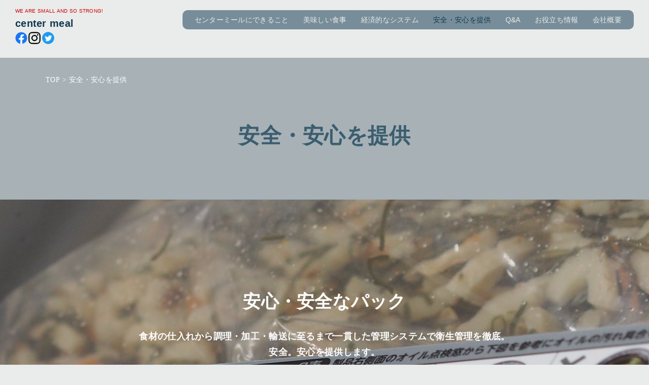

--- FILE ---
content_type: text/html; charset=UTF-8
request_url: https://centermeal.net/safety.html
body_size: 4654
content:
<!DOCTYPE html>
<html lang="ja-JP">
<head>
<meta http-equiv="content-type" content="text/html; charset=UTF-8">
<link rel="dns-prefetch" href="//module.bindsite.jp">
<link rel="dns-prefetch" href="//webfont-pub.weblife.me">
<meta name="robots" content="index">
<meta name="viewport" content="width=device-width, initial-scale=1">
<meta name="description" content="センターミールは、食材の仕入れから輸送に至るまで衛生管理を徹底しております。添加物や防腐剤等の除外、新調理システムでの製造など、安心・安全を確保できる理由を紹介します。">
<meta property="og:title" content="安全・安心を提供│高齢者施設向け調理済み食材ならセンターミール株式会社">
<meta property="og:type" content="website">
<meta property="og:image" content="https://centermeal.net/bdflashinfo/thumbnail.png">
<meta property="og:url" content="https://centermeal.net/safety.html">
<meta property="og:site_name" content="センターミール株式会社｜直営給食・委託向けクックチル食材製造">
<meta property="og:description" content="センターミールは、食材の仕入れから輸送に至るまで衛生管理を徹底しております。添加物や防腐剤等の除外、新調理システムでの製造など、安心・安全を確保できる理由を紹介します。">
<link rel="canonical" href="https://centermeal.net/safety.html">
<title>安全・安心を提供│高齢者施設向け調理済み食材ならセンターミール株式会社</title>
<link rel="stylesheet" type="text/css" href="_module/styles/bind.css?v=12.0.8" id="bind-css">
<link rel="stylesheet" type="text/css" href="_dress/b12002/base.css?1613701693499">
<link rel="stylesheet" type="text/css" href="_dress/b12002FooterMenu/base.css?1613701693499">
<link rel="stylesheet" type="text/css" href="_dress/b120022GlobalNavi/base.css?1613701693499">
<link rel="stylesheet" type="text/css" href="safety.css?1613701693500c0100" id="page-css">
<!-- Google Tag Manager -->
<script>(function(w,d,s,l,i){w[l]=w[l]||[];w[l].push({'gtm.start':
new Date().getTime(),event:'gtm.js'});var f=d.getElementsByTagName(s)[0],
j=d.createElement(s),dl=l!='dataLayer'?'&l='+l:'';j.async=true;j.src=
'https://www.googletagmanager.com/gtm.js?id='+i+dl;f.parentNode.insertBefore(j,f);
})(window,document,'script','dataLayer','GTM-MMZGQNKC');</script>
<!-- End Google Tag Manager -->
</head>
<body id="l-1" class="l-1 -dress_b12002" data-type="responsive" data-fontplus="1" data-page-animation="none">
<!-- Google Tag Manager (noscript) -->
<noscript><iframe src="https://www.googletagmanager.com/ns.html?id=GTM-MMZGQNKC"
height="0" width="0" style="display:none;visibility:hidden"></iframe></noscript>
<!-- End Google Tag Manager (noscript) -->
<div id="page" class="bg-window ">
<div class="bg-document">
<noscript>
<div id="js-off">
<img src="_module/images/noscript.gif" alt="Enable JavaScript in your browser. このウェブサイトはJavaScriptをオンにしてご覧下さい。">
</div>
</noscript>
<div id="a-header" data-float="false" class="a-header   cssskin-_area_header">
<header>
<div class="site_frame">
<section>
<div id="bk3895" class="b-plain cssskin-_block_header" data-bk-id="bk3895">
<div class=" column -column1">
</div>
</div>
</section>
</div>
</header>
</div>
<div id="a-billboard" class="a-billboard    cssskin-_area_billboard">
<div class="site_frame">
<section>
<div id="bk3896" class="b-both_diff -right_large -sp-single_column c-space_narrow c-sp-space_normal -dress_b120022GlobalNavi cssskin-_block_billboard" data-bk-id="bk3896" data-shared="true" data-sharedname="_グローバルナビ" data-sticky="true">
<div class=" g-column">
<div class=" column -col4">
<div class=" c-body c-left">
<span style="color:#cc0000;" data-sitecolor-text="" class=" d-small_font d-gothic">WE ARE SMALL AND SO STRONG!</span>
</div>
<div class="lead c-page_title c-left">
<div class=" d-gothic">
<a href="index.html" data-pid="287">center meal</a>
<div class=" c-images">
<div class="c-img   ">
<a href="https://www.facebook.com/centermeal" target="_blank" rel="noopener noreferrer"><img src="_src/5277/f_logo_rgb-blue_100.png?v=1611125212717" alt="" id="imgsrc5277_1" class=" c-no_adjust"></a>
</div>
<div class="c-img   ">
<a href="https://www.instagram.com/centermeal/" target="_blank" rel="noopener noreferrer"><img src="_src/5273/glyph-logo_may2016-2.png?v=1611125212717" alt="" id="imgsrc5273_1" class=" c-no_adjust"></a>
</div>
<div class="c-img   ">
<a href="https://twitter.com/center_meal" target="_blank" rel="noopener noreferrer"><img src="_src/5275/twitter_social_icons_-_circle_-_blue.png?v=1611125212717" alt="" id="imgsrc5275_1" class=" c-no_adjust"></a>
</div>
</div>
</div></div>
</div>
<div class=" column -col8">
<nav>
<div id="js-globalNavigation" data-slide-type="leftSlide" data-btn-position="leftTop_fixed">
<div class=" -menu_right">
<ul class="c-menu -menu_c menu-parts">
<li><span class=" d-gothic"><a href="concept.html" data-pid="288">センターミールにできること</a></span></li>
<li><span class=" d-gothic"><a href="service.html" data-pid="289">美味しい食事</a></span></li>
<li><span class=" d-gothic"><a href="system_service.html" data-pid="290">経済的なシステム</a></span></li>
<li><span class=" d-gothic"><a href="safety.html" data-mypid="291" class=" c-current">安全・安心を提供</a></span></li>
<li><span class=" d-gothic"><a href="faq.html" data-pid="295">Q&amp;A</a></span></li>
<li><span class=" d-gothic"><a href="https://centermeal.net/blog/" data-pid="295">お役立ち情報</a></span></li>
<li><span class=" d-gothic"><a href="profile.html" data-pid="294">会社概要</a></span></li>
</ul>
</div>
</div>
<div id="spNavigationTrigger" class=" c-sp_navigation_btn"></div>
</nav>
</div>
</div>
</div>
<div id="bk3938" class="b-plain c-space_normal c-sp-space_normal cssskin-_block_billboard" data-bk-id="bk3938" data-shared="true" data-sharedname="_ビルボード">
<div class=" column -column1">
<ul class="breadcrumb">
	<li><a href="https://centermeal.net/">TOP</a></li>>
	<li>安全・安心を提供</li>
</ul>
<h1 class=" c-page_title c-center"><span style="color:#ffffff;" data-sitecolor-text="" class=" d-gothic c-center"><br><span style="color:#3b5d6f;">安全・安心を提供</span><br><br></span></h1>
</div>
</div>
</section>
</div>
</div>
<main>
<div id="a-site_contents" class="a-site_contents  noskin">
<article>
<div class="site_frame">
<div class="g-column">
<div id="a-main" class="a-main column -col12 ">
<section>
<div id="bk3939" class="b-plain c-space_normal c-sp-space_normal cssskin-_block_main init-block_animation" data-bk-id="bk3939" data-animated="fadeInDown">
<div class=" column -column1">
<h2 class=" c-title c-center"><span class=" d-gothic"><span class=" d-bold"><span style="color:#ffffff;" data-sitecolor-text="" class=" c-center">安心・安全なパック</span></span></span></h2>
<p class="lead c-small_headline c-center"><span class=" d-bold"><span style="color:#ffffff;" data-sitecolor-text="" class=" d-ming c-center">食材の仕入れから調理・加工・輸送に至るまで一貫した管理システムで衛生管理を徹底。<br>安全。安心を提供します。</span></span></p>
</div>
</div>
<div id="bk3971" class="b-plain c-space_normal c-sp-space_normal cssskin-_block_main init-block_animation" data-bk-id="bk3971" data-animated="fadeInDown">
<div class=" column -column1">
<div class="c-none c-center">
 &nbsp;
</div>
<div class="c-none c-center">
 &nbsp;
</div>
<h2 class=" c-large_headline c-center"><span style="color:#eaebeb;" class=" c-center"><br><span style="color:#980000;" data-sitecolor-text="">新調理システムで製造。安全を確保！</span><br></span></h2>
</div>
</div>
<div id="bk3985" class="b-plain c-space_normal c-sp-space_normal c-padding_normal c-sp-padding_normal cssskin-_block_main init-block_animation" data-bk-id="bk3985" data-animated="fadeInUp">
<div class=" column -column1">
<h3 class="kakomi c-small_headline"><span class=" d-large_font"><span class=" d-bold"><span style="color:#eaebeb;" data-font-size="16px" class=" d-ming">新調理システム、最新のクックチル方式による調理。<br><br></span></span></span></h3>
<div class=" c-body">
<div class="c-img   ">
<img src="_src/4764/w_p2050116.jpg?v=1611125212717" alt="" id="imgsrc4764_1" class=" c-no_adjust">
</div>&nbsp;
<div class="c-img   ">
<img src="_src/4766/a_p2050045.jpg?v=1611125212717" alt="" id="imgsrc4766_1" class=" c-no_adjust">
</div>
<br>
<br>
<span style="color:#ffffff;" data-sitecolor-text="">●厳格な食品衛生管理メニュー計画のもと、調理素材の発注・在庫管理から調理の安全性、食味、経済性を追求し、システム化した集中計画借り方式の新調理システムを構築。（HACCPやT・T管理に基づいた調理システムで、食品の安全性と品質を確保。）</span>
</div>
</div>
</div>
<div id="bk3994" class="b-plain c-space_normal c-sp-space_normal cssskin-_block_main init-block_animation" data-bk-id="bk3994" data-animated="fadeInDown">
<div class=" column -column1">
<div class="c-none c-center">
 &nbsp;
</div>
<div class="c-none c-center">
 &nbsp;
</div>
<h2 class=" c-large_headline c-center"><span style="color:#eaebeb;" class=" c-center"><br><span style="color:#980000;">添加物を極力使わない。</span></span></h2>
</div>
</div>
<div id="bk4003" class="b-plain c-space_normal c-sp-space_normal c-padding_normal c-sp-padding_normal cssskin-_block_main init-block_animation" data-bk-id="bk4003" data-animated="fadeInUp">
<div class=" column -column1">
<h3 class="kakomi c-small_headline"><span class=" d-large_font"><span class=" d-bold"><span style="color:#eaebeb;" data-font-size="16px" class=" d-ming">可能な限り自社で管理できない食材を除外しています。<br><br></span></span></span></h3>
<div class=" c-body">
<div class="c-img   ">
<img src="_src/4768/w_p2130074.jpg?v=1611125212717" alt="" id="imgsrc4768_1" class=" c-no_adjust">
</div>&nbsp;
<div class="c-img   ">
<img src="_src/4770/w_dsc_2849r.jpg?v=1611125212717" alt="" id="imgsrc4770_1" class=" c-no_adjust">
</div>
<br>
<br>
<span style="color:#ffffff;" data-sitecolor-text="">●料理には彩が美しく見た目の良さも大きな要素です。しかし、そのために添加物を使用したり、食中毒を防ぐために細菌の繁殖を防ぐ防腐剤等を使用したのでは、安全で健康な食事とは言えません。センターミールでは、自社で管理できない食材を可能な限り除外し、安心できる素材を極力添加物等を使わない調理で安全にお届けする体制を整えています。</span>
</div>
</div>
</div>
<div id="bk4024" class="b-plain c-space_normal c-sp-space_normal c-sp-padding_normal bd-sm-smart cssskin-_block_main" data-bk-id="bk4024" data-shared="true" data-sharedname="_ページトップへ">
<div class=" column -column1">
<div class="c-none c-center">
<a href="#" class="c-link_top js-link_scroller"><span class="bindicon-arrow-up"></span></a>
<style>
.c-link_top {
display:inline-block;
width:3em;
height:3em;
border:1px solid;
border-radius:50%;
text-align:center;
line-height:3;
}
</style>
</div>
</div>
</div>
</section>
</div>
</div>
</div>
</article>
</div>
</main>
<div id="a-footer" data-float="false" class="a-footer   cssskin-_area_footer">
<footer>
<div class="site_frame">
<div id="bk3900" class="b-plain c-sp-space_init -dress_b12002FooterMenu cssskin-_block_footer" data-bk-id="bk3900" data-shared="true" data-sharedname="_フッタメニュー">
<div class=" g-column -col2 -sp-col1">
<div class=" column -column1">
<div class="c-none">
<a href="#" class="sns js-link_scroller"></a>
<a href="#" class="sns js-link_scroller"></a>
<a href="#" class="sns js-link_scroller"></a>
<a href="#" class="sns js-link_scroller"></a>
<a href="#" class="sns js-link_scroller"></a>
</div>
</div>
<div class=" column -column2 -column-lasts">
<nav>
<div class=" -menu_right">
<ul class="c-menu -menu_a menu-parts">
<li><span class=" d-gothic"><a href="https://centermeal.net/blog/" data-pid="302" class="sns">お役立ち情報</a></span></li>
<li><span class=" d-gothic"><a href="guide/policy.html" data-pid="302" class="sns">プライバシーポリシー</a></span></li>
<li><span class=" d-gothic"><a href="https://centermeal.net/script/mailform/inquiry/" class="sns">お問い合わせ</a></span></li>
</ul>
</div>
</nav>
</div>
</div>
</div>
<div id="bk3954" class="b-plain c-sp-space_normal c-sp-padding_normal cssskin-_block_footer" data-bk-id="bk3954" data-shared="true" data-sharedname="フッター2">
<div class=" g-column -col2 -sp-col1">
<div class=" column -column1">
<p class=" c-body"> </p>
<div class=" d-gothic">
<div class="c-img   ">
<img src="_src/4700/cmlogo002.png?v=1611125212717" alt="" id="imgsrc4700_1" class=" c-no_adjust">
</div>　
<span style="color:#000000;" data-sitecolor-text="">センターミール株式会社&nbsp;</span>
</div>
<p></p>
<p class="lead c-small_headline"><span class=" d-smallest_font d-gothic"><a href="https://centermeal.net/" data-pid="287" data-="" class="widget">給食運営の総合サービス企業 センターミール株式会社</a></span></p>
</div>
<div class=" column -column2 -column-lasts">
<div class=" c-body c-left">
<span style="color:#000000;" data-sitecolor-text="" class=" d-gothic">〒700-0913 岡山県岡山市北区大供3-1-20 岡山DAIKU1123.BLDG 8階<br>Tel.086-233-3313　Fax.086-233-3365</span>
</div>
</div>
</div>
</div>
</div>
</footer>
</div>
<div id="w-top-left" class="w-base w-top w-left">
<div id="bk3902" class="b-plain" data-bk-id="bk3902">
<div class=" column -column1">
</div>
</div>
</div>
<div id="w-top-right" class="w-base w-top w-right">
<div id="bk3903" class="b-plain" data-bk-id="bk3903">
<div class=" column -column1">
</div>
</div>
</div>
<div id="w-middle-left" class="w-base w-middle w-left">
<div id="bk3904" class="b-plain" data-bk-id="bk3904">
<div class=" column -column1">
</div>
</div>
</div>
<div id="w-middle-right" class="w-base w-middle w-right">
<div id="bk3905" class="b-plain" data-bk-id="bk3905">
<div class=" column -column1">
</div>
</div>
</div>
<div id="w-bottom-left" class="w-base w-bottom w-left">
<div id="bk3906" class="b-plain" data-bk-id="bk3906">
<div class=" column -column1">
</div>
</div>
</div>
<div id="w-bottom-right" class="w-base w-bottom w-right">
<div id="bk3907" class="b-plain" data-bk-id="bk3907">
<div class=" column -column1">
</div>
</div>
</div>
</div>
</div>
<script type="text/javascript">
<!--
var css_list = ['_cssskin/_area_side_a.css','_cssskin/_area_billboard.css','_cssskin/_area_ghost_header.css','_cssskin/_area_main.css','_cssskin/_area_header.css','_cssskin/_area_side_b.css','_cssskin/_area_footer.css','_cssskin/_block_footer.css','_cssskin/_block_header.css','_cssskin/_block_ghost_header.css','_cssskin/_block_side_a.css','_cssskin/_block_side_b.css','_cssskin/_block_billboard.css','_cssskin/_block_main.css','_csslinkbtn/btn-import.css'];
var page_update = 1611125212717;
//-->
</script>
<script src="_module/lib/lib.js?v=12.0.8"></script>
<script src="_module/scripts/bind.js?v=12.0.8" id="script-js"></script>
<!--[if lt IE 9]><script src="_module/lib/html5shiv.min.js?v=12.0.8"></script><![endif]-->
<!-- custom_tags_start -->
<script type="text/javascript">
</script>
<!-- custom_tags_end -->
</body>
</html>

--- FILE ---
content_type: text/css
request_url: https://centermeal.net/_dress/b12002/base.css?1613701693499
body_size: 5083
content:
@charset "utf-8";.-dress_b12002  {color:#414141;font-size:14px;font-family:"FOT-筑紫A丸ゴシック Std M";background-color:#eaebeb;line-height:2;letter-spacing:0.02em;}.-dress_b12002 a {color:#103A50;}.-dress_b12002 .b-tab .b-tab_navigation {background-color:rgba(0, 0, 0, 0);}.-dress_b12002.b-tab .b-tab_navigation {background-color:rgba(0, 0, 0, 0);}.-dress_b12002 .b-tab .b-tab_navigation li {margin:0px;padding:0px;}.-dress_b12002.b-tab .b-tab_navigation li {margin:0px;padding:0px;}.-dress_b12002 .b-tab .b-tab_navigation li a {color:#eaebeb;background-color:#414141;font-weight:500;padding:1em;font-size:1em;line-height:1.75;text-align:left;}.-dress_b12002.b-tab .b-tab_navigation li a {color:#eaebeb;background-color:#414141;font-weight:500;padding:1em;font-size:1em;line-height:1.75;text-align:left;}.-dress_b12002 .b-tab .b-tab_navigation .-active a {background-color:#103A50;}.-dress_b12002.b-tab .b-tab_navigation .-active a {background-color:#103A50;}.-dress_b12002 .b-tab .b-tab_navigation li a:hover {background-color:#103A50;}.-dress_b12002.b-tab .b-tab_navigation li a:hover {background-color:#103A50;}.-dress_b12002 .b-tab .b-tab_contents {padding:2em;background-color:rgba(65,65,65, 0.1);}.-dress_b12002.b-tab .b-tab_contents {padding:2em;background-color:rgba(65,65,65, 0.1);}.-dress_b12002 .b-tab.-slide .column {padding:2em;}.-dress_b12002.b-tab.-slide .column {padding:2em;}.-dress_b12002 .b-accordion .b-accordion_navigation {padding:0px;margin:0px;border-style:none;}.-dress_b12002.b-accordion .b-accordion_navigation {padding:0px;margin:0px;border-style:none;}.-dress_b12002 .b-accordion .b-accordion_navigation a {background-color:#414141;color:#eaebeb;font-size:1em;font-weight:500;line-height:1.75;padding:1em;}.-dress_b12002.b-accordion .b-accordion_navigation a {background-color:#414141;color:#eaebeb;font-size:1em;font-weight:500;line-height:1.75;padding:1em;}.-dress_b12002 .b-accordion .b-accordion_navigation.-active a {background-color:#103A50;color:#eaebeb;}.-dress_b12002.b-accordion .b-accordion_navigation.-active a {background-color:#103A50;color:#eaebeb;}.-dress_b12002 .b-accordion .b-accordion_navigation a:hover {background-color:#103A50;}.-dress_b12002.b-accordion .b-accordion_navigation a:hover {background-color:#103A50;}.-dress_b12002 .b-accordion .column {padding:2em;background-color:rgba(65,65,65, 0.1);}.-dress_b12002.b-accordion .column {padding:2em;background-color:rgba(65,65,65, 0.1);}.-dress_b12002 .c-page_title {color:#103A50;line-height:1.5;font-family:"FOT-筑紫A丸ゴシック Std E";font-size:3em;}.-dress_b12002 .c-page_title a {color:#103A50;}.-dress_b12002 .c-title {font-size:2.5em;line-height:1.5;padding-bottom:0.5em;padding-top:1em;color:#0c2c3c;}.-dress_b12002 .c-title a {color:#103A50;}.-dress_b12002 .c-large_headline {font-size:1.8em;color:#eaebeb;line-height:1.5;font-family:;padding-bottom:0.5em;}.-dress_b12002 .c-large_headline a {color:#0c2c3c;}.-dress_b12002 .c-small_headline {font-size:1.3em;color:#103A50;line-height:1.75;padding-top:0.5em;padding-bottom:0.5em;}.-dress_b12002 .c-small_headline a {color:#103A50;}.-dress_b12002 .c-lead {font-size:1.1em;font-weight:500;line-height:1.85;padding-bottom:0.5em;color:#0c2c3c;}.-dress_b12002 .c-lead a {color:#103A50;}.-dress_b12002 .c-blockquote {font-style:oblique;color:rgba(65,65,65, 0.7);}.-dress_b12002 .c-enclosure {padding:2em;margin:0.5em;background-color:#66808f;border-radius:12px;}.-dress_b12002 .c-note {color:rgba(65,65,65, 0.7);font-size:0.85em;line-height:1.8;}.-dress_b12002 .c-credit {color:rgba(65,65,65, 0.7);font-size:0.85em;line-height:1.8;}.-dress_b12002 .c-hr {border-top:solid 1px rgba(65,65,65, 0.5);margin-top:2em;margin-bottom:2em;margin-right:auto;margin-left:auto;border-right-style:none;border-bottom-style:none;border-left-style:none;}.-dress_b12002 .c-img {vertical-align:middle;}.-dress_b12002 .c-img .c-img_comment {color:rgba(65,65,65, 0.7);font-size:0.85em;line-height:1.8;padding-top:0.5em;}.-dress_b12002 .c-img .js-photo_mouseover {font-size:1em;}.-dress_b12002 .c-list_indent {margin:auto;}.-dress_b12002 .c-list_indent th {border-bottom:solid 1px rgba(65,65,65, 0.5);text-align:left;font-weight:500;}.-dress_b12002 .c-list_indent td {padding-top:1em;padding-right:0em;padding-bottom:1em;padding-left:2em;text-align:left;}.-dress_b12002 .c-list_indent .c-affix {color:rgba(65,65,65, 0.7);font-size:0.85em;padding:0px;}.-dress_b12002 .c-list_table {border:solid 1px #0c2c3c;margin:auto;}.-dress_b12002 .c-list_table th {border:solid 1px #0c2c3c;vertical-align:middle;padding:1em;text-align:left;font-weight:500;color:#0c2c3c;}.-dress_b12002 .c-list_table td {border:solid 1px #0c2c3c;vertical-align:middle;padding:1em;text-align:left;}.-dress_b12002 .c-list_table .c-affix {color:rgba(65,65,65, 0.7);font-size:0.85em;padding:0px;}.-dress_b12002 .c-list_news {border-top:solid 1px #0c2c3c;margin:auto;}.-dress_b12002 .c-list_news th {border-bottom:solid 1px #0c2c3c;vertical-align:top;text-align:left;font-weight:500;padding-top:1em;padding-right:1em;padding-bottom:1em;padding-left:0em;color:#0c2c3c;}.-dress_b12002 .c-list_news td {border-bottom:solid 1px #0c2c3c;vertical-align:top;text-align:left;padding-top:1em;padding-right:0em;padding-bottom:1em;padding-left:0em;}.-dress_b12002 .c-list_news .c-affix {font-size:0.85em;color:rgba(65,65,65, 0.7);padding:0px;}.-dress_b12002 .c-list-no_mark {margin:auto;}.-dress_b12002 .c-list-no_mark li {font-size:1em;list-style-type:none;}.-dress_b12002 .c-list-no_mark ul {margin-left:2em;margin-top:auto;margin-right:auto;margin-bottom:auto;}.-dress_b12002 .c-list-no_mark ul li {font-size:1em;}.-dress_b12002 .c-list-sign {margin:auto;padding-left:2em;}.-dress_b12002 .c-list-sign li {font-size:1em;list-style-type:disc;list-style-position:outside;}.-dress_b12002 .c-list-sign ul {margin:auto;}.-dress_b12002 .c-list-sign ul li {font-size:1em;}.-dress_b12002 .c-list-numbers {margin:auto;padding-left:2em;}.-dress_b12002 .c-list-numbers li {font-size:1em;list-style-position:outside;list-style-type:decimal;}.-dress_b12002 .c-list-numbers ol {margin:auto;}.-dress_b12002 .c-list-numbers ol li {font-size:1em;}.-dress_b12002 .c-list-alphabet {margin:auto;padding-left:2em;}.-dress_b12002 .c-list-alphabet li {font-size:1em;list-style-position:outside;list-style-type:upper-alpha;}.-dress_b12002 .c-list-alphabet ol {margin:auto;}.-dress_b12002 .c-list-alphabet ol li {font-size:1em;}.-dress_b12002 .c-list-alphabet_small {margin:auto;padding-left:2em;}.-dress_b12002 .c-list-alphabet_small li {font-size:1em;list-style-type:lower-alpha;list-style-position:outside;}.-dress_b12002 .c-list-alphabet_small ol {margin:auto;}.-dress_b12002 .c-list-alphabet_small ol li {font-size:1em;}.-dress_b12002 .c-list-greece {margin:auto;padding-left:2em;}.-dress_b12002 .c-list-greece li {font-size:1em;list-style-type:upper-roman;list-style-position:outside;}.-dress_b12002 .c-list-greece ol {margin:auto;}.-dress_b12002 .c-list-greece ol li {font-size:1em;}.-dress_b12002 .c-list-greece_small {margin:auto;padding-left:2em;}.-dress_b12002 .c-list-greece_small li {font-size:1em;list-style-position:outside;list-style-type:lower-roman;}.-dress_b12002 .c-list-greece_small ol {margin:auto;}.-dress_b12002 .c-list-greece_small ol li {font-size:1em;}.-dress_b12002 .c-breadcrumb {font-size:0.85em;margin:auto;}.-dress_b12002 .c-breadcrumb a {text-decoration:underline;color:#414141;}.-dress_b12002 .c-breadcrumb a:hover {color:#103A50;}.-dress_b12002 .c-breadcrumb em,.-dress_b12002 .c-breadcrumb .c-current {font-weight:bolder;}.-dress_b12002 .c-pager {margin:auto;font-size:1em;}.-dress_b12002 .c-pager a {color:#414141;}.-dress_b12002 .c-pager a:hover {color:#103A50;}.-dress_b12002 .c-pager .c-current {font-weight:bolder;}.-dress_b12002 .c-pager span {color:rgba(65,65,65, 0.5);}.-dress_b12002 .c-link_top {color:#414141;}.-dress_b12002 .c-link_top span {font-size:1em;margin:0px;padding:0px;}.-dress_b12002 .c-sound_btn1 {background-image:none;width:auto;height:auto;background-color:#eaebeb;padding:3px;vertical-align:middle;}.-dress_b12002 .c-sound_btn1.on {background-image:none;background-color:#414141;}.-dress_b12002 .c-sound_btn1::before {content:url("data:image/svg+xml,%3Csvg xmlns='http://www.w3.org/2000/svg' width='24' height='24' viewBox='0 0 24 24'%3E%3Ctitle%3Esound_off%3C/title%3E%3Cpath d='M13.6,5a.4.4,0,0,0-.68-.29l-3,3,3.67,3.67Z' fill='rgba(65,65,65, 0.95)'/%3E%3Cpath d='M6.4,8.8a.8.8,0,0,0-.8.8v4.8a.8.8,0,0,0,.8.8H8.8l4.12,4.12A.4.4,0,0,0,13.6,19V15.86L6.54,8.8Z' fill='rgba(65,65,65, 0.95)'/%3E%3Cpath d='M19.37,18.23,5.77,4.63A.81.81,0,1,0,4.63,5.77l13.6,13.6a.82.82,0,0,0,1.14,0A.81.81,0,0,0,19.37,18.23Z' fill='rgba(65,65,65, 0.95)'/%3E%3C/svg%3E");display:block;width:24px;height:24px;}.-dress_b12002 .c-sound_btn1.on::before {content:url("data:image/svg+xml,%3Csvg xmlns='http://www.w3.org/2000/svg' width='24' height='24' viewBox='0 0 24 24'%3E%3Ctitle%3Esound_on%3C/title%3E%3Cpath d='M16.75,5.56a.81.81,0,0,0-1.18.25.79.79,0,0,0,.21,1,6.39,6.39,0,0,1,0,10.32.79.79,0,0,0-.21,1,.81.81,0,0,0,1.18.25,8,8,0,0,0,0-12.88Z' fill='rgba(234,235,235, 0.95)'/%3E%3Cpath d='M16.8,12a4.81,4.81,0,0,0-1.64-3.61.79.79,0,0,0-1.2.22h0a.8.8,0,0,0,.18,1,3.2,3.2,0,0,1,0,4.76.8.8,0,0,0-.18,1h0a.79.79,0,0,0,1.2.22A4.81,4.81,0,0,0,16.8,12Z' fill='rgba(234,235,235, 0.95)'/%3E%3Cpath d='M11.32,4.68,7.2,8.8H4.8a.8.8,0,0,0-.8.8v4.8a.8.8,0,0,0,.8.8H7.2l4.12,4.12A.4.4,0,0,0,12,19V5A.4.4,0,0,0,11.32,4.68Z' fill='rgba(234,235,235, 0.95)'/%3E%3C/svg%3E");display:block;width:24px;height:24px;}.-dress_b12002 .c-sound_btn2 {background-color:#eaebeb;background-image:none;width:auto;height:auto;vertical-align:middle;padding-top:3px;padding-right:6px;padding-bottom:3px;padding-left:3px;line-height:1;}.-dress_b12002 .c-sound_btn2::before {content:url("data:image/svg+xml,%3Csvg xmlns='http://www.w3.org/2000/svg' width='24' height='24' viewBox='0 0 24 24'%3E%3Ctitle%3Esound_off%3C/title%3E%3Cpath d='M13.6,5a.4.4,0,0,0-.68-.29l-3,3,3.67,3.67Z' fill='rgba(65,65,65, 0.95)'/%3E%3Cpath d='M6.4,8.8a.8.8,0,0,0-.8.8v4.8a.8.8,0,0,0,.8.8H8.8l4.12,4.12A.4.4,0,0,0,13.6,19V15.86L6.54,8.8Z' fill='rgba(65,65,65, 0.95)'/%3E%3Cpath d='M19.37,18.23,5.77,4.63A.81.81,0,1,0,4.63,5.77l13.6,13.6a.82.82,0,0,0,1.14,0A.81.81,0,0,0,19.37,18.23Z' fill='rgba(65,65,65, 0.95)'/%3E%3C/svg%3E");display:inline-block;vertical-align:middle;width:24px;height:24px;}.-dress_b12002 .c-sound_btn2::after {content:"OFF";font-size:12px;color:#414141;font-weight:500;display:inline-block;vertical-align:middle;line-height:2;}.-dress_b12002 .c-sound_btn2.on {background-image:none;background-color:#414141;}.-dress_b12002 .c-sound_btn2.on::before {content:url("data:image/svg+xml,%3Csvg xmlns='http://www.w3.org/2000/svg' width='24' height='24' viewBox='0 0 24 24'%3E%3Ctitle%3Esound_on%3C/title%3E%3Cpath d='M16.75,5.56a.81.81,0,0,0-1.18.25.79.79,0,0,0,.21,1,6.39,6.39,0,0,1,0,10.32.79.79,0,0,0-.21,1,.81.81,0,0,0,1.18.25,8,8,0,0,0,0-12.88Z' fill='rgba(234,235,235, 0.95)'/%3E%3Cpath d='M16.8,12a4.81,4.81,0,0,0-1.64-3.61.79.79,0,0,0-1.2.22h0a.8.8,0,0,0,.18,1,3.2,3.2,0,0,1,0,4.76.8.8,0,0,0-.18,1h0a.79.79,0,0,0,1.2.22A4.81,4.81,0,0,0,16.8,12Z' fill='rgba(234,235,235, 0.95)'/%3E%3Cpath d='M11.32,4.68,7.2,8.8H4.8a.8.8,0,0,0-.8.8v4.8a.8.8,0,0,0,.8.8H7.2l4.12,4.12A.4.4,0,0,0,12,19V5A.4.4,0,0,0,11.32,4.68Z' fill='rgba(234,235,235, 0.95)'/%3E%3C/svg%3E");}.-dress_b12002 .c-sound_btn2.on::after {content:"ON";color:#eaebeb;}.-dress_b12002 .c-sound_btn3 {background-image:none;width:auto;height:auto;vertical-align:middle;line-height:1;padding-top:6px;padding-right:8px;padding-bottom:6px;padding-left:6px;border:solid 1px #414141;border-radius:3px;}.-dress_b12002 .c-sound_btn3::before {content:url("data:image/svg+xml,%3Csvg xmlns='http://www.w3.org/2000/svg' width='24' height='24' viewBox='0 0 24 24'%3E%3Ctitle%3Esound_off%3C/title%3E%3Cpath d='M13.6,5a.4.4,0,0,0-.68-.29l-3,3,3.67,3.67Z' fill='rgba(65,65,65, 0.95)'/%3E%3Cpath d='M6.4,8.8a.8.8,0,0,0-.8.8v4.8a.8.8,0,0,0,.8.8H8.8l4.12,4.12A.4.4,0,0,0,13.6,19V15.86L6.54,8.8Z' fill='rgba(65,65,65, 0.95)'/%3E%3Cpath d='M19.37,18.23,5.77,4.63A.81.81,0,1,0,4.63,5.77l13.6,13.6a.82.82,0,0,0,1.14,0A.81.81,0,0,0,19.37,18.23Z' fill='rgba(65,65,65, 0.95)'/%3E%3C/svg%3E");display:inline-block;vertical-align:middle;width:24px;height:24px;}.-dress_b12002 .c-sound_btn3::after {content:"OFF";color:#414141;font-size:14px;line-height:1.7;font-weight:bold;vertical-align:middle;}.-dress_b12002 .c-sound_btn3.on {border-color:#103A50;}.-dress_b12002 .c-sound_btn3.on::before {content:url("data:image/svg+xml,%3Csvg xmlns='http://www.w3.org/2000/svg' width='24' height='24' viewBox='0 0 24 24'%3E%3Ctitle%3Esound_on%3C/title%3E%3Cpath d='M16.75,5.56a.81.81,0,0,0-1.18.25.79.79,0,0,0,.21,1,6.39,6.39,0,0,1,0,10.32.79.79,0,0,0-.21,1,.81.81,0,0,0,1.18.25,8,8,0,0,0,0-12.88Z' fill='rgba(16,58,80, 0.95)'/%3E%3Cpath d='M16.8,12a4.81,4.81,0,0,0-1.64-3.61.79.79,0,0,0-1.2.22h0a.8.8,0,0,0,.18,1,3.2,3.2,0,0,1,0,4.76.8.8,0,0,0-.18,1h0a.79.79,0,0,0,1.2.22A4.81,4.81,0,0,0,16.8,12Z' fill='rgba(16,58,80, 0.95)'/%3E%3Cpath d='M11.32,4.68,7.2,8.8H4.8a.8.8,0,0,0-.8.8v4.8a.8.8,0,0,0,.8.8H7.2l4.12,4.12A.4.4,0,0,0,12,19V5A.4.4,0,0,0,11.32,4.68Z' fill='rgba(16,58,80, 0.95)'/%3E%3C/svg%3E");}.-dress_b12002 .c-sound_btn3.on::after {color:#103A50;content:"ON";}.-dress_b12002 .c-sound_btn4 {background-image:none;width:auto;height:auto;vertical-align:middle;}.-dress_b12002 .c-sound_btn4::before {content:"SOUND";font-weight:bold;display:inline-block;line-height:2;}.-dress_b12002 .c-sound_btn4::after {content:"OFF";color:#414141;font-weight:bold;background-color:rgba(65,65,65, 0.3);display:inline-block;padding-right:0.5em;padding-left:0.5em;margin-left:0.5em;line-height:2;}.-dress_b12002 .c-sound_btn4.on {background-image:none;}.-dress_b12002 .c-sound_btn4.on::after {content:"ON";color:#eaebeb;background-color:#414141;}.-dress_b12002 .c-cart {margin:auto;}.-dress_b12002 .c-cart .c-large_headline {color:#414141;}.-dress_b12002 .c-cart .c-list_indent {margin-bottom:1em;border-style:none;}.-dress_b12002 .c-cart .c-list_indent th {border-bottom-color:rgba(65,65,65, 0.5);padding-left:0px;padding-top:1em;padding-right:1em;padding-bottom:1em;}.-dress_b12002 .c-cart .c-list_indent td {border-bottom-color:rgba(65,65,65, 0.5);padding-right:0em;padding-left:1em;padding-bottom:1em;padding-top:1em;}.-dress_b12002 .c-cart .c-cart_table {margin:auto;}.-dress_b12002 .c-cart .c-cart_table th {border-left-color:rgba(65,65,65, 0.5);border-bottom-color:rgba(65,65,65, 0.5);}.-dress_b12002 .c-cart .c-cart_table td {border-left-color:rgba(65,65,65, 0.5);}.-dress_b12002 .c-cart_buying_area {background-color:rgba(65,65,65, 0.1);}.-dress_b12002 .c-cart_buying_area .c-list_table {border:solid 1px rgba(65,65,65, 0.5);margin-bottom:1em;}.-dress_b12002 .c-cart_buying_area .c-list_table th {border:solid 1px rgba(65,65,65, 0.5);background-color:#eaebeb;padding:1em;}.-dress_b12002 .c-cart_buying_area .c-list_table td {border:solid 1px rgba(65,65,65, 0.5);background-color:#eaebeb;padding:1em;}.-dress_b12002 .c-blog-new {background-color:#103A50;color:#eaebeb;font-size:1rem;line-height:1;padding:0.25em;font-weight:500;}.-dress_b12002 .c-blog-category {margin-top:auto;margin-right:0.25em;margin-bottom:0.25em;margin-left:auto;padding:0px;vertical-align:bottom;border-style:none;}.-dress_b12002 .c-blog-category a {color:#414141;display:block;padding-top:0.25em;padding-right:1em;padding-bottom:0.25em;padding-left:1em;font-size:0.8em;line-height:1.75;border-radius:3px;border:solid 1px #0c2c3c;}.-dress_b12002 .c-blog-category a:hover {color:#103A50;background-color:rgba(16,58,80, 0.1);}.-dress_b12002 .c-blog-tag {display:inline-block;margin-right:0.25em;margin-bottom:0.25em;vertical-align:bottom;}.-dress_b12002 .c-blog-tag a {display:block;border-style:solid;border-width:1px;color:#414141;padding-top:0.25em;padding-right:0.5em;padding-bottom:0.25em;padding-left:0.5em;font-size:1em;line-height:1.75;border-radius:3px;}.-dress_b12002 .c-blog-tag a:hover {color:#103A50;background-color:rgba(16,58,80, 0.1);}.-dress_b12002 .c-blog-category:last-child {margin-right:0px;}.-dress_b12002 .c-blog-pagination {text-align:center;margin:auto;line-height:1.75;}.-dress_b12002 .c-blog-pagination a.c-blog-pagination-link {color:#414141;border:solid 1px #414141;border-radius:3px;padding-top:0.25em;padding-right:0.5em;padding-bottom:0.25em;padding-left:0.5em;}.-dress_b12002 .c-blog-pagination a.c-blog-pagination-link.-current {color:#103A50;border-color:#103A50;background-color:#eaebeb;}.-dress_b12002 .c-blog-pagination a.c-blog-pagination-link:hover {color:#103A50;border-color:#103A50;background-color:rgba(16,58,80, 0.1);}.-dress_b12002 .c-blog-pagination a.c-blog-pagination-previous {color:#414141;border:solid 1px #414141;background-color:rgba(0, 0, 0, 0);border-radius:3px;padding-top:0.25em;padding-right:0.5em;padding-bottom:0.25em;padding-left:0.5em;}.-dress_b12002 .c-blog-pagination a.c-blog-pagination-next {color:#414141;background-color:rgba(0, 0, 0, 0);border:solid 1px #414141;border-radius:3px;padding-top:0.25em;padding-right:0.5em;padding-bottom:0.25em;padding-left:0.5em;}.-dress_b12002 .c-blog-pagination a.c-blog-pagination-previous:hover {color:#103A50;border-color:#103A50;background-color:rgba(16,58,80, 0.1);}.-dress_b12002 .c-blog-pagination a.c-blog-pagination-next:hover {color:#103A50;border-color:#103A50;background-color:rgba(16,58,80, 0.1);}.-dress_b12002 .c-blog-pagination a.-disabled {opacity:0.5;}.-dress_b12002 a:hover {opacity:1;}.-dress_b12002 .c-menu.-menu_a {margin:auto;}.-dress_b12002 .c-menu.-menu_a li {border-style:none;vertical-align:middle;}.-dress_b12002 .c-menu.-menu_a li a {color:#414141;font-size:1em;line-height:2;padding:1em;font-weight:500;}.-dress_b12002 .c-menu.-menu_a li .c-current {color:#103A50;}.-dress_b12002 .c-menu.-menu_a li a:hover {color:#103A50;}.-dress_b12002 .c-menu.-menu_a li .c-unlink {color:rgba(65,65,65, 0.7);font-size:1em;line-height:2;padding:1em;}.-dress_b12002 .c-menu.-v.-menu_a {margin:auto;border-style:none;}.-dress_b12002 .c-menu.-v.-menu_a li {border-style:none;}.-dress_b12002 .c-menu.-v.-menu_a li a {text-align:left;border-style:none;padding-right:0em;padding-left:0em;padding-top:0.5em;padding-bottom:0.5em;}.-dress_b12002 .c-menu.-v.-menu_a li .c-unlink {text-align:left;border-style:none;padding-right:0em;padding-left:0em;padding-top:0.5em;padding-bottom:0.5em;}.-dress_b12002 .c-menu.-v.-menu_a li ul {margin-left:2em;}.-dress_b12002 .c-menu.-menu_b {margin:auto;}.-dress_b12002 .c-menu.-menu_b li {vertical-align:middle;border-right:solid 1px rgba(65,65,65, 0.5);border-top-style:none;border-bottom-style:none;border-left-style:none;}.-dress_b12002 .c-menu.-menu_b li a {color:#414141;padding-top:0em;padding-right:1em;padding-bottom:0em;padding-left:1em;font-size:1em;line-height:2;font-weight:500;}.-dress_b12002 .c-menu.-menu_b li .c-current {color:#103A50;}.-dress_b12002 .c-menu.-menu_b li a:hover {color:#103A50;}.-dress_b12002 .c-menu.-menu_b li .c-unlink {color:rgba(65,65,65, 0.7);font-size:1em;line-height:2;padding-top:0em;padding-right:1em;padding-left:1em;padding-bottom:0em;}.-dress_b12002 .c-menu.-v.-menu_b {border-top-style:none;border-right-style:none;border-left-style:none;border-bottom:solid 1px rgba(65,65,65, 0.5);}.-dress_b12002 .c-menu.-v.-menu_b li {border-right-style:none;border-top:solid 1px rgba(65,65,65, 0.5);border-bottom-style:none;border-left-style:none;}.-dress_b12002 .c-menu.-v.-menu_b li a {text-align:left;border-style:none;padding-top:0.5em;padding-bottom:0.5em;padding-right:0em;padding-left:0em;}.-dress_b12002 .c-menu.-v.-menu_b li .c-unlink {text-align:left;border-style:none;padding-top:0.5em;padding-bottom:0.5em;padding-right:0em;padding-left:0em;}.-dress_b12002 .c-menu.-v.-menu_b li ul {margin-left:2em;}.-dress_b12002 .c-menu.-menu_c {background-color:rgba(59,93,111, 0.65);vertical-align:middle;margin:auto;display:inline-block;border-radius:10px;padding-right:10px;padding-left:10px;padding-bottom:0px;padding-top:0px;}.-dress_b12002 .c-menu.-menu_c li {border-style:none;vertical-align:middle;}.-dress_b12002 .c-menu.-menu_c li a {background-color:rgba(0, 0, 0, 0);color:#eaebeb;font-size:1em;line-height:1.75;padding-top:0.5em;padding-right:1em;padding-bottom:0.5em;padding-left:1em;font-weight:500;}.-dress_b12002 .c-menu.-menu_c li .c-current {color:#103A50;}.-dress_b12002 .c-menu.-menu_c li a:hover {color:#66808f;}.-dress_b12002 .c-menu.-menu_c li .c-unlink {color:rgba(234,235,235, 0.7);font-size:1em;line-height:1.75;padding-top:0.5em;padding-bottom:0.5em;padding-right:1em;padding-left:1em;}.-dress_b12002 .c-menu.-v.-menu_c {margin:auto;text-align:left;padding-top:10px;padding-bottom:10px;padding-right:0px;padding-left:0px;}.-dress_b12002 .c-menu.-v.-menu_c li ul {margin-left:2em;}.-dress_b12002 .c-menu.-menu_d {background-color:rgba(16,58,80, 0.9);margin:auto;padding:0px;}.-dress_b12002 .c-menu.-menu_d li {border-style:none;vertical-align:middle;}.-dress_b12002 .c-menu.-menu_d li a {color:#eaebeb;background-color:rgba(0, 0, 0, 0);font-size:1em;line-height:1.75;padding-top:0.5em;padding-right:1em;padding-bottom:0.5em;padding-left:1em;font-weight:500;}.-dress_b12002 .c-menu.-menu_d li .c-current {background-color:#103A50;}.-dress_b12002 .c-menu.-menu_d li a:hover {background-color:#103A50;opacity:1;}.-dress_b12002 .c-menu.-menu_d li .c-unlink {color:rgba(234,235,235, 0.7);background-color:rgba(0, 0, 0, 0);padding-top:0.5em;padding-right:1em;padding-bottom:0.5em;padding-left:1em;font-size:1em;line-height:1.75;}.-dress_b12002 .c-menu.-v.-menu_d {margin:auto;text-align:left;}.-dress_b12002 .c-menu.-v.-menu_d li ul {margin-left:2em;}.-dress_b12002 .c-menu.-menu_e {background-image:linear-gradient(to bottom,#414141 0%,rgba(65,65,65, 0.8) 100%);background-color:#eaebeb;border-style:none;}.-dress_b12002 .c-menu.-menu_e li a {color:#eaebeb;font-size:1em;font-weight:500;line-height:1.75;padding-right:1em;padding-left:1em;padding-bottom:0.5em;padding-top:0.5em;}.-dress_b12002 .c-menu.-menu_e li .c-current {background-color:#414141;}.-dress_b12002 .c-menu.-menu_e li a:hover {color:#eaebeb;background-color:#414141;opacity:1;}.-dress_b12002 .c-menu.-menu_e li .c-unlink {color:rgba(234,235,235, 0.7);font-size:1em;line-height:1.75;padding-top:0.5em;padding-right:1em;padding-bottom:0.5em;padding-left:1em;}.-dress_b12002 .c-menu.-v.-menu_e {background-color:#eaebeb;background-image:linear-gradient(to bottom,rgba(65,65,65, 0.8) 0%,#414141 100%);text-align:left;}.-dress_b12002 .c-menu.-v.-menu_e li {border-style:none;}.-dress_b12002 .c-menu.-v.-menu_e li a {background-image:none;color:#eaebeb;}.-dress_b12002 .c-menu.-v.-menu_e li .c-current {background-color:#414141;}.-dress_b12002 .c-menu.-v.-menu_e li a:hover {background-color:#414141;}.-dress_b12002 .c-menu.-v.-menu_e li .c-unlink {color:rgba(234,235,235, 0.7);}.-dress_b12002 .m-motion.-f {margin:auto;text-align:center;}.-dress_b12002 .m-motion.-f li {float:none;display:inline-block;border-style:none;width:auto;margin:auto;padding:0px;}.-dress_b12002 .m-motion.-f li a {color:#414141;background-color:rgba(0, 0, 0, 0);border-style:none;display:block;text-align:left;font-size:1em;line-height:1.75;font-weight:500;padding-right:1em;padding-left:1em;padding-top:0.5em;padding-bottom:0.5em;margin:0px;}.-dress_b12002 .m-motion.-f li a:hover {color:#103A50;}.-dress_b12002 .m-motion.-f li .c-unlink {color:rgba(65,65,65, 0.7);display:block;text-align:left;font-size:1em;line-height:1.75;padding-top:0.5em;padding-bottom:0.5vw;padding-right:1em;padding-left:1em;margin:0px;}.-dress_b12002 .m-motion.-f li ul::before {border-right:solid 4px rgba(0, 0, 0, 0);border-left:solid 4px rgba(0, 0, 0, 0);transform:translate(-50%,0);margin:auto;border-bottom:solid 4px #414141;border-top-style:none;display:block;}.-dress_b12002 .m-motion.-f li ul li::before {transform:translate(-50%,0);margin:auto;display:none;border-bottom-color:rgba(0, 0, 0, 0);}.-dress_b12002 .m-motion.-f li ul {transform:translate(-50%,0);margin:auto;overflow:hidden;width:200px;}.-dress_b12002 .m-motion.-f li ul li a {color:#eaebeb;border-style:none;background-color:#414141;padding:0.5em;}.-dress_b12002 .m-motion.-f li ul li.c-current a {color:#eaebeb;}.-dress_b12002 .m-motion.-f li ul li a:hover {background-color:#103A50;color:#eaebeb;}.-dress_b12002 .m-motion.-f li ul li .c-unlink {color:rgba(234,235,235, 0.7);background-color:#414141;border-style:none;padding:0.5em;}.-dress_b12002 .m-motion.-f li ul li {display:block;padding:0px;overflow:hidden;border-style:none;}.-dress_b12002 .m-motion.-g {margin:auto;padding:0px;text-align:center;overflow:visible;}.-dress_b12002 .m-motion.-g li {border-style:none;display:inline-block;float:none;vertical-align:middle;}.-dress_b12002 .m-motion.-g li a {color:#414141;display:block;height:auto;letter-spacing:0px;margin:auto;font-size:1em;line-height:1.75;padding:1em;font-weight:500;}.-dress_b12002 .m-motion.-g li.c-current a {color:#414141;}.-dress_b12002 .m-motion.-g li a:hover {color:#414141;}.-dress_b12002 .m-motion.-g li .c-unlink {color:rgba(65,65,65, 0.7);display:block;height:auto;letter-spacing:0px;margin:auto;font-size:1em;line-height:1.75;padding:1em;}.-dress_b12002 .m-motion.-g .lavalamp-object {background-color:rgba(12,44,60, 0.5);border-radius:8px;}.-dress_b12002 .m-motion.-j {margin:auto;text-align:center;}.-dress_b12002 .m-motion.-j li {border-style:none;display:inline-block;float:none;vertical-align:bottom;}.-dress_b12002 .m-motion.-j li a {color:#414141;display:block;font-size:1em;font-weight:500;line-height:1.75;margin:0px;padding-top:0.5em;padding-right:1em;padding-bottom:0.5em;padding-left:1em;}.-dress_b12002 .m-motion.-j li.c-current a {color:#103A50;}.-dress_b12002 .m-motion.-j li a:hover {color:#103A50;}.-dress_b12002 .m-motion.-j li .c-unlink {color:rgba(65,65,65, 0.7);display:block;font-size:1em;line-height:1.75;padding-right:1em;padding-left:1em;padding-bottom:0.5em;padding-top:0.5em;}.-dress_b12002 .m-motion.-j .lavalamp-object {border-bottom:double 6px #0c2c3c;border-top-style:none;}.-dress_b12002 .m-motion.-h {margin:auto;}.-dress_b12002 .m-motion.-h li {border-style:none;margin-bottom:2px;}.-dress_b12002 .m-motion.-h li a {background-color:#414141;color:#eaebeb;width:300px;border-radius:3px;font-size:1em;font-weight:500;line-height:1.75;max-width:100%;padding-top:0.5em;padding-right:1em;padding-bottom:0.5em;padding-left:1em;margin:0px;}.-dress_b12002 .m-motion.-h li.c-current a {background-color:#103A50;}.-dress_b12002 .m-motion.-h li a:hover {background-color:#103A50;width:320px;padding-left:2em;}.-dress_b12002 .m-motion.-h li .c-unlink {color:#eaebeb;background-color:rgba(65,65,65, 0.5);width:300px;border-radius:3px;font-size:1em;line-height:1.75;padding-top:0.5em;padding-bottom:0.5em;padding-right:1em;padding-left:1em;max-width:100%;margin:0px;}.-dress_b12002 .m-motion.-i {margin:auto;}.-dress_b12002 .m-motion.-i li {border-style:none;margin-bottom:4px;}.-dress_b12002 .m-motion.-i li a {color:#414141;background-color:#eaebeb;display:inline-block;border-radius:3px;text-align:center;font-size:1em;font-weight:500;line-height:1.75;padding:1em;border-top:solid 1px #414141;border-right:solid 2px #414141;border-bottom:solid 2px #414141;border-left:solid 1px #414141;margin:0px;}.-dress_b12002 .m-motion.-i li.c-current a {color:#103A50;border-color:#103A50;}.-dress_b12002 .m-motion.-i li a:hover {color:#103A50;border-color:#103A50;padding-right:2em;padding-left:2em;}.-dress_b12002 .m-motion.-i li .c-unlink {color:rgba(65,65,65, 0.7);border-style:solid;border-width:1px;display:inline-block;border-radius:3px;text-align:center;font-size:1em;line-height:1.75;padding:1em;margin:0px;}.-dress_b12002 .a-ghost_header {background-color:#eaebeb;}.-dress_b12002 .c-menu.-menu_e li {border-style:none;vertical-align:middle;}.-dress_b12002 .c-menu.-menu_b li:first-child {border-left:solid 1px rgba(65,65,65, 0.5);}.-dress_b12002 .c-menu.-v.-menu_b li:first-child {border-left-style:none;}.-dress_b12002 .c-menu.-v.-menu_e li ul {margin-left:2em;}.-dress_b12002 .c-blog-tag:last-child {margin-right:0px;}.-dress_b12002 .m-motion.-f li ul li:first-child {padding-top:4px;}.-dress_b12002 .a-billboard {background-color:rgba(12,44,60, 0.3);margin:0px;padding:0px;}.-dress_b12002 .c-img img {border-radius:24px;margin-bottom:10px;}.-dress_b12002 .c-body {font-family:;color:#eaebeb;}.-dress_b12002 .c-list_table th a {color:#0c2c3c;}.-dress_b12002 .c-list_news th a {color:#0c2c3c;}.-dress_b12002 .a-header {background-color:rgba(12,44,60, 0.3);}.-dress_b12002 .megamenu-list .b-megamenu_navigation {color:#414141;}.-dress_b12002 .megamenu-list .b-megamenu_navigation.-active {background-color:#66808f;}.-dress_b12002 .b-megamenu .b-megamenu_contents {background-color:#66808f;}.-dress_b12002.b-megamenu .b-megamenu_contents {background-color:#66808f;}.-dress_b12002 .megamenu-list .b-megamenu_navigation a {color:#103A50;}.-dress_b12002 .megamenu-list .b-megamenu_navigation a:hover {background-color:#0c2c3c;color:#66808f;}.-dress_b12002 .megamenu-list .b-megamenu_navigation.c-unlink {color:rgba(16,58,80, 0.6);}@media only screen and (max-width: 641px) {.-dress_b12002 .c-device_outer {background-color:#eaebeb;}.-dress_b12002 .c-device_changer {color:#414141;border-radius:3px;border:solid 1px #414141;}.-dress_b12002 .c-large_headline {font-size:1.4em;}.-dress_b12002 .c-list_news th {padding-top:1em;padding-right:0em;padding-bottom:1em;padding-left:0em;border-bottom-style:none;}.-dress_b12002 .c-list_news td {padding-top:0em;padding-right:0em;padding-bottom:1em;padding-left:0em;}.-dress_b12002 .c-list_table th {border-right-style:none;border-left-style:none;border-bottom-style:none;}.-dress_b12002 .c-list_table td {border-style:none;padding-top:0px;}.-dress_b12002 .c-page_title {font-size:1.8em;}.-dress_b12002 .c-title {font-size:1.6em;text-align:center;}.-dress_b12002 .c-lead {font-size:0.9em;}.-dress_b12002 .c-img img {border-radius:12px;}.-dress_b12002 .c-body {line-height:1.8;letter-spacing:0em;}}@media print,screen and (max-width: 768px) {.-dress_b12002 .m-motion.-f li ul {transform:none;margin-left:2em;}.-dress_b12002 .m-motion.-f li ul li a {background-color:rgba(0, 0, 0, 0);color:#414141;padding-right:0px;padding-left:0px;}.-dress_b12002 .m-motion.-f li ul li.c-current a {color:#414141;}.-dress_b12002 .m-motion.-f li ul li .c-unlink {color:rgba(65,65,65, 0.7);background-color:rgba(0, 0, 0, 0);padding-right:0px;padding-left:0px;}.-dress_b12002 .m-motion.-f li {display:block;}.-dress_b12002 .m-motion.-f li a {padding-top:0.5em;padding-right:0em;padding-bottom:0.5em;padding-left:0em;}.-dress_b12002 .m-motion.-f li .c-unlink {padding-top:0.5em;padding-right:0em;padding-bottom:0.5em;padding-left:0em;}.-dress_b12002 .m-motion.-f li ul li a:hover {background-color:rgba(0, 0, 0, 0);color:#103A50;}.-dress_b12002 .m-motion.-g li {display:block;}.-dress_b12002 .m-motion.-h li a {width:auto;}.-dress_b12002 .m-motion.-h li .c-unlink {width:auto;}.-dress_b12002 .m-motion.-i li a {display:block;}.-dress_b12002 .m-motion.-i li .c-unlink {display:block;}.-dress_b12002 #spNavigationTrigger {background-color:#103A50;border:solid 1px #414141;border-top-right-radius:8px;border-bottom-right-radius:8px;margin-top:-10px;border-top-left-radius:0px;border-bottom-left-radius:0px;}.-dress_b12002 #spNavigationTrigger .c-sp-navigation_line {width:24px;right:auto;left:50%;transform:translate(-50%,-50%);top:50%;bottom:auto;border-top:solid 3px #eaebeb;}.-dress_b12002 #js-globalNavigation {background-color:#3b5d6f;box-shadow: 0px 0px 20px -4px rgba(0, 0, 0, 0.4);padding-top:0.5em;padding-bottom:1.5em;padding-right:1em;padding-left:1em;}.-dress_b12002#js-globalNavigation {background-color:#3b5d6f;box-shadow: 0px 0px 20px -4px rgba(0, 0, 0, 0.4);padding-top:0.5em;padding-bottom:1.5em;padding-right:1em;padding-left:1em;}.-dress_b12002 #js-globalNavigation ul {background-image:none;background-color:rgba(0, 0, 0, 0);border-radius:0px;width:auto;margin:auto;padding:0px;height:auto;border-style:none;display:block;box-shadow: 0px 0px 0px 0px rgba(0, 0, 0, 0);}.-dress_b12002#js-globalNavigation ul {background-image:none;background-color:rgba(0, 0, 0, 0);border-radius:0px;width:auto;margin:auto;padding:0px;height:auto;border-style:none;display:block;box-shadow: 0px 0px 0px 0px rgba(0, 0, 0, 0);}.-dress_b12002 #js-globalNavigation ul li {border-style:none;background-color:rgba(0, 0, 0, 0);display:block;border-radius:0px;margin:auto;padding:0px;width:auto;height:auto;}.-dress_b12002#js-globalNavigation ul li {border-style:none;background-color:rgba(0, 0, 0, 0);display:block;border-radius:0px;margin:auto;padding:0px;width:auto;height:auto;}.-dress_b12002 #js-globalNavigation ul li a {color:#eaebeb;border-style:none;border-radius:0px;background-color:rgba(0, 0, 0, 0);font-size:1em;font-weight:500;line-height:1.75;text-align:left;margin:auto;padding-left:1em;padding-right:1em;padding-top:0.5em;padding-bottom:0.5em;width:auto;height:auto;display:block;}.-dress_b12002#js-globalNavigation ul li a {color:#eaebeb;border-style:none;border-radius:0px;background-color:rgba(0, 0, 0, 0);font-size:1em;font-weight:500;line-height:1.75;text-align:left;margin:auto;padding-left:1em;padding-right:1em;padding-top:0.5em;padding-bottom:0.5em;width:auto;height:auto;display:block;}.-dress_b12002 #js-globalNavigation ul li .c-current {color:#66808f;background-color:rgba(0, 0, 0, 0);}.-dress_b12002#js-globalNavigation ul li .c-current {color:#66808f;background-color:rgba(0, 0, 0, 0);}.-dress_b12002 #js-globalNavigation ul li.c-current a {color:#414141;background-color:rgba(0, 0, 0, 0);}.-dress_b12002#js-globalNavigation ul li.c-current a {color:#414141;background-color:rgba(0, 0, 0, 0);}.-dress_b12002 #js-globalNavigation ul li a:hover {color:#414141;background-color:rgba(0, 0, 0, 0);}.-dress_b12002#js-globalNavigation ul li a:hover {color:#414141;background-color:rgba(0, 0, 0, 0);}.-dress_b12002 #js-globalNavigation ul li .c-unlink {color:rgba(234,235,235, 0.8);background-image:none;background-color:rgba(0, 0, 0, 0);border-style:none;border-radius:0px;font-size:1em;line-height:1.75;text-align:left;margin:auto;padding-top:0.5em;padding-bottom:0.5em;padding-left:1em;padding-right:1em;width:auto;height:auto;display:block;}.-dress_b12002#js-globalNavigation ul li .c-unlink {color:rgba(234,235,235, 0.8);background-image:none;background-color:rgba(0, 0, 0, 0);border-style:none;border-radius:0px;font-size:1em;line-height:1.75;text-align:left;margin:auto;padding-top:0.5em;padding-bottom:0.5em;padding-left:1em;padding-right:1em;width:auto;height:auto;display:block;}.-dress_b12002 #js-globalNavigation .c-sp-closer a {text-align:right;}.-dress_b12002#js-globalNavigation .c-sp-closer a {text-align:right;}.-dress_b12002 .m-motion.-j li {display:block;}.-dress_b12002 .c-menu.-menu_c {display:block;padding-top:10px;padding-right:0px;padding-bottom:10px;padding-left:0px;}.-dress_b12002 #js-globalNavigation ul li ul {margin-top:auto;margin-right:auto;margin-bottom:auto;margin-left:2em;padding:0px;}.-dress_b12002#js-globalNavigation ul li ul {margin-top:auto;margin-right:auto;margin-bottom:auto;margin-left:2em;padding:0px;}.-dress_b12002 .c-menu.-menu_b li {border-right-style:none;border-left-style:none;border-bottom-style:none;border-top:solid 1px rgba(65,65,65, 0.5);}.-dress_b12002 .c-menu.-menu_b li a {padding-top:0.5em;padding-bottom:0.5em;padding-right:0em;padding-left:0em;}.-dress_b12002 .c-menu.-menu_b li:first-child {border-left-style:none;}.-dress_b12002 .c-menu.-menu_b {border-bottom:solid 1px rgba(65,65,65, 0.5);}.-dress_b12002 .c-menu.-menu_b li .c-unlink {padding-top:0.5em;padding-bottom:0.5em;padding-right:0em;padding-left:0em;}.-dress_b12002 .m-motion.-g li a {padding-top:0.5em;padding-bottom:0.5em;padding-left:0em;padding-right:0em;border-radius:8px;}.-dress_b12002 .m-motion.-g li .c-unlink {padding-top:0.5em;padding-bottom:0.5em;padding-right:0em;padding-left:0em;}.-dress_b12002 .m-motion.-g li.c-current a {background-color:rgba(16,58,80, 0.15);}.-dress_b12002 .m-motion.-j li a {padding-right:0px;padding-left:0px;}.-dress_b12002 .m-motion.-j li.c-current a {border-bottom-style:solid;border-bottom-width:1px;}.-dress_b12002 .m-motion.-j li .c-unlink {padding-right:0px;padding-left:0px;}.-dress_b12002 #spNavigationTrigger .c-sp-navigation_line:first-child {transform:translate(-50%,-350%);}.-dress_b12002 #spNavigationTrigger .c-sp-navigation_line:last-child {transform:translate(-50%,250%);}.-dress_b12002 .m-motion.-f li ul li:first-child {padding:0px;}}/* created version 9.00*/

--- FILE ---
content_type: text/css
request_url: https://centermeal.net/_dress/b12002FooterMenu/base.css?1613701693499
body_size: 326
content:
@charset "utf-8";.-dress_b12002FooterMenu .c-menu.-menu_a li a {margin-top:0px;margin-right:0px;margin-bottom:0px;margin-left:0.5em;padding:0.25em;}.-dress_b12002FooterMenu .c-menu.-menu_a li .c-unlink {margin-top:0px;margin-right:0px;margin-bottom:0px;margin-left:0.5em;padding:0.25em;}.-dress_b12002FooterMenu .c-link_top {margin-right:10px;margin-left:10px;border-radius:2em;transition:all 0.2s;padding:0.5em;background-color:rgba(59,93,111, 0.3);}.-dress_b12002FooterMenu .c-link_top:hover {color:#66808f;background-color:#3b5d6f;}.-dress_b12002FooterMenu .c-menu.-menu_a li a:hover {color:#0c2c3c;}.-dress_b12002FooterMenu .c-link_top span {line-height:1.6;padding-top:1em;padding-right:1em;padding-bottom:1em;padding-left:1em;}@media only screen and (max-width: 641px) {.-dress_b12002FooterMenu .c-body {text-align:center;}.-dress_b12002FooterMenu  {text-align:center;}}@media print,screen and (max-width: 768px) {.-dress_b12002FooterMenu .c-menu.-menu_a li {display:inline-block;width:auto;padding-top:0px;padding-right:0px;padding-bottom:0px;padding-left:10px;}.-dress_b12002FooterMenu .c-menu.-menu_a li a {margin:0px;padding:0px;}.-dress_b12002FooterMenu .c-menu.-menu_a li .c-unlink {margin:0px;padding:0px;}.-dress_b12002FooterMenu .c-menu.-menu_a {text-align:center;}}/* created version 9.00*/

--- FILE ---
content_type: text/css
request_url: https://centermeal.net/_dress/b120022GlobalNavi/base.css?1613701693499
body_size: 230
content:
@charset "utf-8";.-dress_b120022GlobalNavi .b-both_diff .column.-col4 {width:23%;vertical-align:middle;}.-dress_b120022GlobalNavi.b-both_diff .column.-col4 {width:23%;vertical-align:middle;}.-dress_b120022GlobalNavi .b-both_diff .column.-col8 {width:75%;vertical-align:middle;}.-dress_b120022GlobalNavi.b-both_diff .column.-col8 {width:75%;vertical-align:middle;}.-dress_b120022GlobalNavi .c-body {margin:0px;padding:0px;font-size:0.8em;}.-dress_b120022GlobalNavi .c-page_title {font-size:1.4em;}.-dress_b120022GlobalNavi .c-menu.-menu_c {margin-top:10px;}@media only screen and (max-width: 641px) {.-dress_b120022GlobalNavi .b-both_diff .column.-col8 {margin:0px;padding:0px;width:100px;}.-dress_b120022GlobalNavi.b-both_diff .column.-col8 {margin:0px;padding:0px;width:100px;}.-dress_b120022GlobalNavi .b-both_diff .column.-col4 {text-align:center;width:auto;padding-top:20px;padding-right:60px;padding-bottom:20px;padding-left:60px;margin:0px;}.-dress_b120022GlobalNavi.b-both_diff .column.-col4 {text-align:center;width:auto;padding-top:20px;padding-right:60px;padding-bottom:20px;padding-left:60px;margin:0px;}.-dress_b120022GlobalNavi .c-page_title {text-align:center;}.-dress_b120022GlobalNavi .c-body {text-align:center;}}/* created version 9.00*/

--- FILE ---
content_type: text/css
request_url: https://centermeal.net/safety.css?1613701693500c0100
body_size: 1659
content:
#a-header,#a-ghost_header,#a-billboard,#a-site_contents,#a-footer{max-width:100%}#a-billboard{padding:0}#a-main{background-image:url(_src/4789/mainback_safety.jpg?v=1611125212717);background-repeat:no-repeat;background-position:center top}#a-site_contents{background-image:url(_src/4787/dsc_5071glassbacktdark.jpg?v=1611125212717);background-repeat:repeat}@media only screen and (max-width:641px){#a-header{padding:0}#a-ghost_header{padding:0}#a-billboard{padding:0}#a-main{padding:0}#a-side-a{padding:0}#a-side-b{padding:0}#a-footer{padding:0}}#bk3896{background-color:#eaebeb}#bk3896>div{margin:0 auto;max-width:100%}#bk3896>div{padding-left:30px;padding-top:10px;padding-right:30px;padding-bottom:15px}#bk3897>div{padding-left:30px;padding-top:10px;padding-right:30px;padding-bottom:10px}#bk3900{background-color:#66808f}#bk3900>div{margin:0 auto;max-width:100%}#bk3900>div{padding-left:30px;padding-top:15px;padding-right:30px;padding-bottom:15px}#w-top-left{margin:0 auto;max-width:20%}#w-top-right{margin:0 auto;max-width:20%}#w-middle-left{margin:0 auto;max-width:20%}#w-middle-right{margin:0 auto;max-width:20%}#w-bottom-left{margin:0 auto;max-width:20%}#w-bottom-right{margin:0 auto;max-width:20%}#bk3938>div{padding-left:30px;padding-top:30px;padding-right:30px;padding-bottom:30px}#bk3939>div{padding-left:30px;padding-top:140px;padding-right:30px;padding-bottom:10px}#bk3954{background-color:#fff}#bk3954>div{padding-left:10px;padding-top:5px;padding-right:10px;padding-bottom:5px}#bk3971{background-color:rgba(234,235,235,0.8);background-image:url(_src/4763/safety_sub_title_bar.jpg?v=1611125212717);background-repeat:no-repeat;background-position:center top}#bk3971>div{padding-left:30px;padding-top:10px;padding-right:30px;padding-bottom:5px}#bk3994{background-color:rgba(234,235,235,0.8);background-image:url(_src/4790/safety_sub_title_bar.jpg?v=1611125212717);background-repeat:no-repeat;background-position:center top}#bk3994>div{padding-left:30px;padding-top:10px;padding-right:30px;padding-bottom:5px}#bk4007{background-color:rgba(234,235,235,0.8);background-image:url(_src/4772/materials_sub_title_bar.jpg?v=1611125212717);background-repeat:no-repeat;background-position:center top}#bk4007>div{padding-left:30px;padding-top:10px;padding-right:30px;padding-bottom:5px}#bk4015>div{padding-left:30px;padding-top:60px;padding-right:30px;padding-bottom:0}#bk4021>div{padding-left:30px;padding-top:30px;padding-right:30px;padding-bottom:100px}#bk4024>div{padding-left:0;padding-top:0;padding-right:0;padding-bottom:30px}.a-header .b-plain>.column,.a-header .b-plain>.g-column,.a-header .b-both_diff>.column,.a-header .b-both_diff>.g-column,.a-header .b-headlines>.column,.a-header .b-headlines>.g-column,.a-header .b-album>.column,.a-header .b-album>.g-column,.a-header .b-tab>.column,.a-header .b-tab>.g-column,.a-header .b-accordion>.column,.a-header .b-accordion>.g-column,.a-header .b-megamenu>nav,.a-ghost_header .b-plain>.column,.a-ghost_header .b-plain>.g-column,.a-ghost_header .b-both_diff>.column,.a-ghost_header .b-both_diff>.g-column,.a-ghost_header .b-headlines>.column,.a-ghost_header .b-headlines>.g-column,.a-ghost_header .b-album>.column,.a-ghost_header .b-album>.g-column,.a-ghost_header .b-tab>.column,.a-ghost_header .b-tab>.g-column,.a-ghost_header .b-accordion>.column,.a-ghost_header .b-accordion>.g-column,.a-ghost_header .b-megamenu>nav,.a-billboard .b-plain>.column,.a-billboard .b-plain>.g-column,.a-billboard .b-both_diff>.column,.a-billboard .b-both_diff>.g-column,.a-billboard .b-headlines>.column,.a-billboard .b-headlines>.g-column,.a-billboard .b-album>.column,.a-billboard .b-album>.g-column,.a-billboard .b-tab>.column,.a-billboard .b-tab>.g-column,.a-billboard .b-accordion>.column,.a-billboard .b-accordion>.g-column,.a-billboard .b-megamenu>nav,.a-main .b-plain>.column,.a-main .b-plain>.g-column,.a-main .b-both_diff>.column,.a-main .b-both_diff>.g-column,.a-main .b-headlines>.column,.a-main .b-headlines>.g-column,.a-main .b-album>.column,.a-main .b-album>.g-column,.a-main .b-tab>.column,.a-main .b-tab>.g-column,.a-main .b-accordion>.column,.a-main .b-accordion>.g-column,.a-main .b-megamenu>nav,.a-footer .b-plain>.column,.a-footer .b-plain>.g-column,.a-footer .b-both_diff>.column,.a-footer .b-both_diff>.g-column,.a-footer .b-headlines>.column,.a-footer .b-headlines>.g-column,.a-footer .b-album>.column,.a-footer .b-album>.g-column,.a-footer .b-tab>.column,.a-footer .b-tab>.g-column,.a-footer .b-accordion>.column,.a-footer .b-accordion>.g-column,.a-footer .b-megamenu>nav{margin:0 auto;max-width:1170px}@media only screen and (max-width:641px){.a-header .b-plain>.column,.a-header .b-plain>.g-column,.a-header .b-both_diff>.column,.a-header .b-both_diff>.g-column,.a-header .b-headlines>.column,.a-header .b-headlines>.g-column,.a-header .b-album>.column,.a-header .b-album>.g-column,.a-header .b-tab>.column,.a-header .b-tab>.g-column,.a-header .b-accordion>.column,.a-header .b-accordion>.g-column,.a-header .b-megamenu>nav,.a-ghost_header .b-plain>.column,.a-ghost_header .b-plain>.g-column,.a-ghost_header .b-both_diff>.column,.a-ghost_header .b-both_diff>.g-column,.a-ghost_header .b-headlines>.column,.a-ghost_header .b-headlines>.g-column,.a-ghost_header .b-album>.column,.a-ghost_header .b-album>.g-column,.a-ghost_header .b-tab>.column,.a-ghost_header .b-tab>.g-column,.a-ghost_header .b-accordion>.column,.a-ghost_header .b-accordion>.g-column,.a-ghost_header .b-megamenu>nav,.a-billboard .b-plain>.column,.a-billboard .b-plain>.g-column,.a-billboard .b-both_diff>.column,.a-billboard .b-both_diff>.g-column,.a-billboard .b-headlines>.column,.a-billboard .b-headlines>.g-column,.a-billboard .b-album>.column,.a-billboard .b-album>.g-column,.a-billboard .b-tab>.column,.a-billboard .b-tab>.g-column,.a-billboard .b-accordion>.column,.a-billboard .b-accordion>.g-column,.a-billboard .b-megamenu>nav,.a-main .b-plain>.column,.a-main .b-plain>.g-column,.a-main .b-both_diff>.column,.a-main .b-both_diff>.g-column,.a-main .b-headlines>.column,.a-main .b-headlines>.g-column,.a-main .b-album>.column,.a-main .b-album>.g-column,.a-main .b-tab>.column,.a-main .b-tab>.g-column,.a-main .b-accordion>.column,.a-main .b-accordion>.g-column,.a-main .b-megamenu>nav,.a-footer .b-plain>.column,.a-footer .b-plain>.g-column,.a-footer .b-both_diff>.column,.a-footer .b-both_diff>.g-column,.a-footer .b-headlines>.column,.a-footer .b-headlines>.g-column,.a-footer .b-album>.column,.a-footer .b-album>.g-column,.a-footer .b-tab>.column,.a-footer .b-tab>.g-column,.a-footer .b-accordion>.column,.a-footer .b-accordion>.g-column,.a-footer .b-megamenu>nav{margin:0 auto;max-width:100%}#bk3895.b-plain>.column,#bk3895.b-plain>.g-column,#bk3895.b-both_diff>.column,#bk3895.b-both_diff>.g-column,#bk3895.b-headlines>.column,#bk3895.b-headlines>.g-column,#bk3895.b-album>.column,#bk3895.b-album>.g-column,#bk3895.b-tab>.column,#bk3895.b-tab>.g-column,#bk3895.b-accordion>.column,#bk3895.b-accordion>.g-column{margin:0 auto;max-width:100%}#bk3896.b-plain>.column,#bk3896.b-plain>.g-column,#bk3896.b-both_diff>.column,#bk3896.b-both_diff>.g-column,#bk3896.b-headlines>.column,#bk3896.b-headlines>.g-column,#bk3896.b-album>.column,#bk3896.b-album>.g-column,#bk3896.b-tab>.column,#bk3896.b-tab>.g-column,#bk3896.b-accordion>.column,#bk3896.b-accordion>.g-column{margin:0 auto;max-width:100%}#bk3896>div{padding-left:0;padding-top:0;padding-right:0;padding-bottom:0}#bk3897.b-plain>.column,#bk3897.b-plain>.g-column,#bk3897.b-both_diff>.column,#bk3897.b-both_diff>.g-column,#bk3897.b-headlines>.column,#bk3897.b-headlines>.g-column,#bk3897.b-album>.column,#bk3897.b-album>.g-column,#bk3897.b-tab>.column,#bk3897.b-tab>.g-column,#bk3897.b-accordion>.column,#bk3897.b-accordion>.g-column{margin:0 auto;max-width:100%}#bk3897>div{padding-left:15px;padding-top:15px;padding-right:15px;padding-bottom:15px}#bk3898.b-plain>.column,#bk3898.b-plain>.g-column,#bk3898.b-both_diff>.column,#bk3898.b-both_diff>.g-column,#bk3898.b-headlines>.column,#bk3898.b-headlines>.g-column,#bk3898.b-album>.column,#bk3898.b-album>.g-column,#bk3898.b-tab>.column,#bk3898.b-tab>.g-column,#bk3898.b-accordion>.column,#bk3898.b-accordion>.g-column{margin:0 auto;max-width:100%}#bk3899.b-plain>.column,#bk3899.b-plain>.g-column,#bk3899.b-both_diff>.column,#bk3899.b-both_diff>.g-column,#bk3899.b-headlines>.column,#bk3899.b-headlines>.g-column,#bk3899.b-album>.column,#bk3899.b-album>.g-column,#bk3899.b-tab>.column,#bk3899.b-tab>.g-column,#bk3899.b-accordion>.column,#bk3899.b-accordion>.g-column{margin:0 auto;max-width:100%}#bk3900.b-plain>.column,#bk3900.b-plain>.g-column,#bk3900.b-both_diff>.column,#bk3900.b-both_diff>.g-column,#bk3900.b-headlines>.column,#bk3900.b-headlines>.g-column,#bk3900.b-album>.column,#bk3900.b-album>.g-column,#bk3900.b-tab>.column,#bk3900.b-tab>.g-column,#bk3900.b-accordion>.column,#bk3900.b-accordion>.g-column{margin:0 auto;max-width:100%}#bk3900>div{padding-left:15px;padding-top:5px;padding-right:15px;padding-bottom:5px}#bk3901.b-plain>.column,#bk3901.b-plain>.g-column,#bk3901.b-both_diff>.column,#bk3901.b-both_diff>.g-column,#bk3901.b-headlines>.column,#bk3901.b-headlines>.g-column,#bk3901.b-album>.column,#bk3901.b-album>.g-column,#bk3901.b-tab>.column,#bk3901.b-tab>.g-column,#bk3901.b-accordion>.column,#bk3901.b-accordion>.g-column{margin:0 auto;max-width:100%}#w-top-left{margin:0 auto;max-width:20%}#w-top-right{margin:0 auto;max-width:20%}#w-middle-left{margin:0 auto;max-width:20%}#w-middle-right{margin:0 auto;max-width:20%}#w-bottom-left{margin:0 auto;max-width:20%}#w-bottom-right{margin:0 auto;max-width:20%}#bk3938.b-plain>.column,#bk3938.b-plain>.g-column,#bk3938.b-both_diff>.column,#bk3938.b-both_diff>.g-column,#bk3938.b-headlines>.column,#bk3938.b-headlines>.g-column,#bk3938.b-album>.column,#bk3938.b-album>.g-column,#bk3938.b-tab>.column,#bk3938.b-tab>.g-column,#bk3938.b-accordion>.column,#bk3938.b-accordion>.g-column{margin:0 auto;max-width:100%}#bk3938>div{padding-left:15px;padding-top:50px;padding-right:15px;padding-bottom:50px}#bk3939.b-plain>.column,#bk3939.b-plain>.g-column,#bk3939.b-both_diff>.column,#bk3939.b-both_diff>.g-column,#bk3939.b-headlines>.column,#bk3939.b-headlines>.g-column,#bk3939.b-album>.column,#bk3939.b-album>.g-column,#bk3939.b-tab>.column,#bk3939.b-tab>.g-column,#bk3939.b-accordion>.column,#bk3939.b-accordion>.g-column{margin:0 auto;max-width:100%}#bk3939>div{padding-left:15px;padding-top:30px;padding-right:15px;padding-bottom:15px}#bk3954.b-plain>.column,#bk3954.b-plain>.g-column,#bk3954.b-both_diff>.column,#bk3954.b-both_diff>.g-column,#bk3954.b-headlines>.column,#bk3954.b-headlines>.g-column,#bk3954.b-album>.column,#bk3954.b-album>.g-column,#bk3954.b-tab>.column,#bk3954.b-tab>.g-column,#bk3954.b-accordion>.column,#bk3954.b-accordion>.g-column{margin:0 auto;max-width:100%}#bk3954>div{padding-left:15px;padding-top:15px;padding-right:15px;padding-bottom:15px}#bk3971.b-plain>.column,#bk3971.b-plain>.g-column,#bk3971.b-both_diff>.column,#bk3971.b-both_diff>.g-column,#bk3971.b-headlines>.column,#bk3971.b-headlines>.g-column,#bk3971.b-album>.column,#bk3971.b-album>.g-column,#bk3971.b-tab>.column,#bk3971.b-tab>.g-column,#bk3971.b-accordion>.column,#bk3971.b-accordion>.g-column{margin:0 auto;max-width:100%}#bk3971>div{padding-left:15px;padding-top:30px;padding-right:15px;padding-bottom:15px}#bk3985.b-plain>.column,#bk3985.b-plain>.g-column,#bk3985.b-both_diff>.column,#bk3985.b-both_diff>.g-column,#bk3985.b-headlines>.column,#bk3985.b-headlines>.g-column,#bk3985.b-album>.column,#bk3985.b-album>.g-column,#bk3985.b-tab>.column,#bk3985.b-tab>.g-column,#bk3985.b-accordion>.column,#bk3985.b-accordion>.g-column{margin:0 auto;max-width:100%}#bk3994.b-plain>.column,#bk3994.b-plain>.g-column,#bk3994.b-both_diff>.column,#bk3994.b-both_diff>.g-column,#bk3994.b-headlines>.column,#bk3994.b-headlines>.g-column,#bk3994.b-album>.column,#bk3994.b-album>.g-column,#bk3994.b-tab>.column,#bk3994.b-tab>.g-column,#bk3994.b-accordion>.column,#bk3994.b-accordion>.g-column{margin:0 auto;max-width:100%}#bk3994>div{padding-left:15px;padding-top:30px;padding-right:15px;padding-bottom:15px}#bk4003.b-plain>.column,#bk4003.b-plain>.g-column,#bk4003.b-both_diff>.column,#bk4003.b-both_diff>.g-column,#bk4003.b-headlines>.column,#bk4003.b-headlines>.g-column,#bk4003.b-album>.column,#bk4003.b-album>.g-column,#bk4003.b-tab>.column,#bk4003.b-tab>.g-column,#bk4003.b-accordion>.column,#bk4003.b-accordion>.g-column{margin:0 auto;max-width:100%}#bk4007.b-plain>.column,#bk4007.b-plain>.g-column,#bk4007.b-both_diff>.column,#bk4007.b-both_diff>.g-column,#bk4007.b-headlines>.column,#bk4007.b-headlines>.g-column,#bk4007.b-album>.column,#bk4007.b-album>.g-column,#bk4007.b-tab>.column,#bk4007.b-tab>.g-column,#bk4007.b-accordion>.column,#bk4007.b-accordion>.g-column{margin:0 auto;max-width:100%}#bk4007>div{padding-left:15px;padding-top:30px;padding-right:15px;padding-bottom:15px}#bk4011.b-plain>.column,#bk4011.b-plain>.g-column,#bk4011.b-both_diff>.column,#bk4011.b-both_diff>.g-column,#bk4011.b-headlines>.column,#bk4011.b-headlines>.g-column,#bk4011.b-album>.column,#bk4011.b-album>.g-column,#bk4011.b-tab>.column,#bk4011.b-tab>.g-column,#bk4011.b-accordion>.column,#bk4011.b-accordion>.g-column{margin:0 auto;max-width:100%}#bk4015.b-plain>.column,#bk4015.b-plain>.g-column,#bk4015.b-both_diff>.column,#bk4015.b-both_diff>.g-column,#bk4015.b-headlines>.column,#bk4015.b-headlines>.g-column,#bk4015.b-album>.column,#bk4015.b-album>.g-column,#bk4015.b-tab>.column,#bk4015.b-tab>.g-column,#bk4015.b-accordion>.column,#bk4015.b-accordion>.g-column{margin:0 auto;max-width:100%}#bk4015>div{padding-left:15px;padding-top:15px;padding-right:15px;padding-bottom:15px}#bk4018.b-plain>.column,#bk4018.b-plain>.g-column,#bk4018.b-both_diff>.column,#bk4018.b-both_diff>.g-column,#bk4018.b-headlines>.column,#bk4018.b-headlines>.g-column,#bk4018.b-album>.column,#bk4018.b-album>.g-column,#bk4018.b-tab>.column,#bk4018.b-tab>.g-column,#bk4018.b-accordion>.column,#bk4018.b-accordion>.g-column{margin:0 auto;max-width:100%}#bk4021.b-plain>.column,#bk4021.b-plain>.g-column,#bk4021.b-both_diff>.column,#bk4021.b-both_diff>.g-column,#bk4021.b-headlines>.column,#bk4021.b-headlines>.g-column,#bk4021.b-album>.column,#bk4021.b-album>.g-column,#bk4021.b-tab>.column,#bk4021.b-tab>.g-column,#bk4021.b-accordion>.column,#bk4021.b-accordion>.g-column{margin:0 auto;max-width:100%}#bk4021>div{padding-left:15px;padding-top:15px;padding-right:15px;padding-bottom:80px}#bk4024.b-plain>.column,#bk4024.b-plain>.g-column,#bk4024.b-both_diff>.column,#bk4024.b-both_diff>.g-column,#bk4024.b-headlines>.column,#bk4024.b-headlines>.g-column,#bk4024.b-album>.column,#bk4024.b-album>.g-column,#bk4024.b-tab>.column,#bk4024.b-tab>.g-column,#bk4024.b-accordion>.column,#bk4024.b-accordion>.g-column{margin:0 auto;max-width:100%}#bk4024>div{padding-left:15px;padding-top:15px;padding-right:15px;padding-bottom:15px}}#imgsrc5273_1{width:28px}#imgsrc5275_1{width:24px}#imgsrc4770_1{width:300px}#imgsrc4781_1{width:250px}#imgsrc5277_1{width:24px}#imgsrc4783_1{width:100%}#imgsrc4773_1{width:300px}#imgsrc4785_1{width:100%}#imgsrc4775_1{width:300px}#imgsrc4764_1{width:300px}#imgsrc4777_1{width:300px}#imgsrc4700_1{width:200px}#imgsrc4766_1{width:300px}#imgsrc4768_1{width:300px}#imgsrc4779_1{width:250px}@media only screen and (max-width:641px){#imgsrc5273_1{width:28px}#imgsrc5275_1{width:24px}#imgsrc5277_1{width:24px}#imgsrc4783_1{width:100%}#imgsrc4785_1{width:100%}}

--- FILE ---
content_type: text/css
request_url: https://centermeal.net/_csslinkbtn/btn-import.css
body_size: 126
content:
@import url("btn-default.css?v=1611723579483");
@import url("btn-primary.css?v=1611723579483");
@import url("btn-attention.css?v=1611723579483");
@import url("widget.css?v=1611723579483");
@import url("sns.css?v=1611723579483");


--- FILE ---
content_type: text/css
request_url: https://centermeal.net/_csslinkbtn/btn-default.css?v=1611723579483
body_size: 882
content:
a.btn-default {
  display: inline-block !important;
  background: #0c2c3c !important;
  color: #103a50 !important;
  border: 2px solid #66808f !important;
  border-radius: 2em !important;
  min-width: 4.1em !important;
  max-width: 100% !important;
  font-size: 100% !important;
  line-height: 1.8 !important;
  text-align: center !important;
  text-decoration: none !important;
  cursor: pointer !important;
  padding: 0.8em !important;
  transition: all 0.2s !important;
}
a.btn-default:visited {
  background: #0c2c3c !important;
  color: #103a50 !important;
  border: 2px solid #66808f !important;
  text-decoration: none !important;
}
a.btn-default:active {
  background: #103a50 !important;
  color: #66808f !important;
  border: 2px solid #66808f !important;
  text-decoration: none !important;
}
a.btn-default:hover {
  background: #103a50 !important;
  border-color: #66808f !important;
  color: #66808f !important;
  text-decoration: none !important;
  opacity: 1 !important;
}




--- FILE ---
content_type: text/css
request_url: https://centermeal.net/_csslinkbtn/btn-attention.css?v=1611723579483
body_size: 183
content:
a.btn-attention {
  display: inline-block !important;
  background: #103a50 !important;
  color: #eaebeb !important;
  border: none !important;
  border-bottom: 3px solid #103a50 !important;
  border-radius: 6px !important;
  width: 400px !important;
  max-width: 100% !important;
  font-size: 100% !important;
  line-height: 1.6 !important;
  text-align: center !important;
  text-decoration: none !important;
  cursor: pointer !important;
  padding: 1em !important;
  transition: none !important;
}
a.btn-attention:visited {
  background: #103a50 !important;
  color: #eaebeb !important;
  border: none !important;
  border-bottom: 3px solid #103a50 !important;
  text-decoration: none !important;
}
a.btn-attention:active {
  background: #eaebeb !important;
  color: #103a50 !important;
  border: none !important;
  border-top: 3px solid #eaebeb !important;
  text-decoration: none !important;
}
a.btn-attention:hover {
  background: #eaebeb !important;
  color: #103a50 !important;
  border: none !important;
  border-top: 3px solid #eaebeb !important;
  text-decoration: none !important;
  opacity: 1 !important;
}




--- FILE ---
content_type: text/css
request_url: https://centermeal.net/_csslinkbtn/widget.css?v=1611723579483
body_size: 219
content:
a.widget {
  display: inline-block !important;
  background: #3b5d6f !important;
  color: #eaebeb !important;
  border: 2px solid #66808f !important;
  border-radius: 8px !important;
  box-shadow: 0 0 0 1px #eaebeb inset !important;
  width: 400px !important;
  max-width: 100% !important;
  font-size: 100% !important;
  line-height: 1.9 !important;
  text-align: center !important;
  text-decoration: none !important;
  cursor: pointer !important;
  padding: 0.8em !important;
  transition: all 0.6s !important;
}
a.widget:visited {
  background: #3b5d6f !important;
  color: #eaebeb !important;
  border: 2px solid #66808f !important;
  text-decoration: none !important;
}
a.widget:active {
  background: #3b5d6f !important;
  color: #66808f !important;
  border: 2px solid #66808f !important;
  text-decoration: none !important;
}
a.widget:hover {
  background: #3b5d6f !important;
  box-shadow: 0 0 0 300px #103a50 inset !important;
  border-color: #66808f !important;
  color: #66808f !important;
  text-decoration: none !important;
  opacity: 1 !important;
}




--- FILE ---
content_type: text/css
request_url: https://centermeal.net/_csslinkbtn/sns.css?v=1611723579483
body_size: 863
content:
a.sns {
  display: inline-block !important;
  background: transparent !important;
  color: #103a50 !important;
  border: 0px solid #66808f !important;
  border-radius: 2em !important;
  min-width: 1em !important;
  max-width: 100% !important;
  font-size: 100% !important;
  line-height: 1.6 !important;
  text-align: center !important;
  text-decoration: none !important;
  cursor: pointer !important;
  padding: 0.25em 0.5em !important;
  transition: all 0.2s !important;
}
a.sns:visited {
  background: transparent !important;
  color: #103a50 !important;
  border: 0px solid #66808f !important;
  text-decoration: none !important;
}
a.sns:active {
  background: #103a50 !important;
  color: #66808f !important;
  border: 0px solid #66808f !important;
  text-decoration: none !important;
}
a.sns:hover {
  background: #103a50 !important;
  border-color: #66808f !important;
  color: #66808f !important;
  text-decoration: none !important;
  opacity: 1 !important;
}




--- FILE ---
content_type: application/javascript
request_url: https://centermeal.net/_module/scripts/bind.js?v=12.0.8
body_size: 28377
content:
var _bind={def:{},fn:{},base:{},device:{},loader:{},slide:{},menu:{},other:{},bridge:{},resize:{},window:{_width:$(window).width(),_height:$(window).height()},syncLoad:!0,status:{getStatus:function(){var e,t,i=this,n=window.frameElement;null===n||_bind.fn.isEmpty(n)||("preview-area"===(e=n.id)?(t=$(n).attr("src"),i.sitePreview=!0,-1<t.indexOf("bindapp=1")&&(i.siteEditing=!0),-1<t.indexOf("bindapp=3")&&(i.siteEditing=!0)):"id-template-item-preview"===e?i.dressListPreview=!0:"id-preview"===e&&(i.dressPreview=!0))},dressListPreview:!1,dressPreview:!1,siteEditing:!1,sitePreview:!1}};!function(l){l.base.accordion={target:null,init:function(){var n=400,e=$(this.target).closest(".b-accordion"),a=e.find(".column"),o=e.find(".b-accordion_navigation"),s=!1,t="click";e.hasClass("-mo")&&(t="mouseenter"),"first"===e.data("open-columns")||"last"===e.data("open-columns")?("first"===e.data("open-columns")?(l.fn.moveClass(o.first()),a.first().show()):"last"===e.data("open-columns")&&(l.fn.moveClass(o.last()),a.last().show()),e.hasClass("-mo")&&o.on("click",function(e){e.preventDefault()}),o.on(t,function(e){if(e.preventDefault(),s)return!1;s=!0;var t=$(this);if(t.hasClass("-active"))return s=!1;var i=o.index(t);o.removeClass("-active"),t.addClass("-active"),a.stop(!0,!1).velocity("slideUp",n,"easeOutExpo",function(){s=!1}),a.eq(i).stop(!0,!1).velocity("slideDown",n,"easeOutExpo",function(){$(this).show(),s=!1}),a.find($("img").length)&&$(window).trigger("resize")})):"all"!==e.data("open-columns")&&"allClose"!==e.data("open-columns")||("all"===e.data("open-columns")&&(l.fn.moveClass(o),a.show()),e.hasClass("-mo")&&o.on("click",function(e){e.preventDefault()}),o.on(t,function(e){if(e.preventDefault(),s)return!1;s=!0;var t=$(this),i=o.index(t);t.hasClass("-active")?(a.eq(i).stop(!0,!1).velocity("slideUp",n,"easeOutExpo",function(){s=!1}),l.fn.moveClass(null,t)):(a.eq(i).stop(!0,!1).velocity("slideDown",n,"easeOutExpo",function(){$(this).show(),s=!1}),l.fn.moveClass(t)),a.find($("img").length)&&$(window).trigger("resize")}))},resize:function(){return!1}}}(_bind),_bind.base.bgMovie={target:null,nowDevice:null,movieTarget:null,init:function(){var i=this;if(i.nowDevice===_bind.fn.nowDevice())return!1;setTimeout(function(){var e=$(i.target);if(i.nowDevice=_bind.fn.nowDevice(),"sp"===i.nowDevice||_bind.fn.isEditBlock())return i.movieTarget&&e.YTPPlayerDestroy(),void("page"===e.attr("id")&&e.css("backgroundImage","none"));var t=e.hasClass("bg-window")?"body":e;i.movieTarget=null,i.movieTarget=e.mb_YTPlayer({videoURL:e.data("video"),autoPlay:!0,showControls:!1,mute:e.data("mute"),loop:e.data("loop"),containment:t}),i.soundBtnMuted(),e.on("YTPEnd",function(){setTimeout(function(){e.css("background","transparent")},1)})},100)},soundBtnMuted:function(){var e=$(this.target),t=$(".c-sound_btn1,.c-sound_btn2,.c-sound_btn3,.c-sound_btn4");(_bind.device.mobile||_bind.device.ipad||_bind.device.android)&&t.addClass("js-hide"),e.data("mute")?t.removeClass("on"):t.addClass("on"),e.on("YTPReady",function(){t.on("click",function(){t.toggleClass("on"),e.toggleVolume()})})},resize:function(){this.init()}},function(c){c.base.blockAnimation={target:null,status:{animationTarget:[],windowEndPoint:0},init:function(){var e,t=this.status,i=$(".init-block_animation"),n=$(".init-sp-block_animation");if(t.animationTarget=[],"sp"!==c.fn.nowDevice()?((e=i).each(function(){t.animationTarget.push($(this))}),i.removeClass("init-block_animation")):((e=n).each(function(){t.animationTarget.push($(this))}),n.removeClass("init-sp-block_animation")),c.fn.isAnimationOff())return!1;var a="sp"===c.fn.nowDevice()?"init-sp-block_animation":"init-block_animation";_.each(t.animationTarget,function(e){e.find(".column").addClass(a)}),this.eachAnimation(e)},eachAnimation:function(e){var t=this;t.animationMain(e),$(window).off("scroll.scrollBlockAnimation"),$(window).on("scroll.scrollBlockAnimation",function(){t.animationMain(e)})},animationMain:function(e){var r=this;e.each(function(){var e=$(this),t=c.fn.nowDevice(),i="sp"===t?e.data("sp-animated"):e.data("animated");if(!i||"true"===e.data("block-animation-flag"))return!1;var n=$(window).scrollTop();r.status.windowEndPoint=n+c.window._height;var a,o,s,l=e.offset().top;(r.status.windowEndPoint-c.window._height/4>l||Math.abs(c.window._height-$("body").get(0).scrollHeight)<300||r.status.windowEndPoint===$("body").get(0).scrollHeight&&n+300<l)&&(a=$("#js-globalNavigation"),0<$("#js-globalMegaMenu").length&&(a=$("#js-globalMegaMenu")),o=a.data("slide-type"),s="pc"!==t&&("rightSlide"===o||"leftSlide"===o),e.data("block-animation-flag",!0),e.find(".column").each(function(e){var t=$(this);setTimeout(function(){s&&a.hide(),t.addClass("-"+i)},100*e),t.on("webkitAnimationEnd AnimationEnd",function(){s&&a.show(),r.animationEndActions(t,i)})}))})},animationEndActions:function(e,t){"sp"!==c.fn.nowDevice()?e.removeClass("init-block_animation"):e.removeClass("init-sp-block_animation")},resize:function(){var e=this.status,t=$(".init-block_animation"),i=$(".init-sp-block_animation");t.removeClass("init-block_animation"),i.removeClass("init-sp-block_animation"),"sp"!==c.fn.nowDevice()?_.each(e.animationTarget,function(e){$(e).addClass("init-block_animation")}):_.each(e.animationTarget,function(e){$(e).addClass("init-sp-block_animation")}),this.init()}}}(_bind),function(n){n.base.blockSticky={target:null,status:{beforeScrollTop:0},init:function(){var t=this,e=$(t.target),i=n.fn.nowDevice();if(n.fn.isEditBlock()||"sp"===i||"tablet"===i)return $(".-js-block_sticky").each(function(){var e=$(this);e.removeClass("-js-block_sticky").css({width:"auto",top:"auto"}),t.removeFakebox(e.attr("id"))}),!1;e.removeClass("-js-block_sticky"),t.status.stickyTop=e.offset().top,_.delay(function(){t.status.stickyTop=e.offset().top},1500),$("#page").hasClass("animsition")||t.stickyMainLogic(e),$(window).on("scroll.scrollBlockSticky",function(){t.stickyMainLogic(e)})},stickyMainLogic:function(e){var t=this,i=0,n=$("#a-header"),a=$("#a-ghost_header"),o=0;n.data("float")&&(o+=n.outerHeight()),i=0==a.length?o:a.outerHeight();var s=$(window).scrollTop()+i;s>t.status.beforeScrollTop?s>t.status.stickyTop-o&&(t.stickyModeTransition(e,i),t.fakeBoxExistFlag(e.attr("id"))||e.after(t.createFakebox(e.attr("id")))):s<t.status.stickyTop-o?t.removeSticky(e.attr("id")):(t.stickyModeTransition(e,i),t.fakeBoxExistFlag(e.attr("id"))||e.after(t.createFakebox(e.attr("id")))),t.status.beforeScrollTop=s},stickyModeTransition:function(e,t){e.offset().left;var i=e.outerWidth(!0);e.addClass("-js-block_sticky").css({width:i,top:t})},fakeBoxExistFlag:function(e){var t=!1;return 0<$("#fakebox-"+e).length&&(t=!0),t},createFakebox:function(e){var t=$("#"+e),i=$("<div />").attr("id","fakebox-"+e);return i.css({width:t.outerWidth(!0),height:t.outerHeight(!0)}),i},removeSticky:function(e){var t=$("#"+e);t.removeClass("-js-block_sticky").css({left:"auto",width:"auto"}),this.removeFakebox(t.attr("id"))},removeFakebox:function(e){$("#fakebox-"+e).remove()},getTopPositionInt:function(e){return parseInt(e.css("top").replace("px",""),10)},resize:function(){$(window).off("scroll.scrollBlockSticky"),this.removeSticky($(this.target).attr("id")),this.init()}}}(_bind),function(f){f.base.fixedController={target:null,mainMargin:{pc:null,sp:null},init:function(e){if(f.fn.isEditBlock())return!1;var l=$(window),i=$("#a-header"),t=$("#a-footer"),n=$("#a-billboard"),a=$("#a-side-a"),o=$("#a-side-b"),s=$("#a-main"),r=$("#a-site_contents"),c=!1,d=!0,h=$("body").attr("id");function g(a,t){var o,s,e;"sp"!==f.fn.nowDevice()&&(o=a.find(">div"),a.css("position","relative"),o.css({position:"absolute",top:0,width:a.width()}),s=0,e=$("#a-ghost_header"),c?s=i.outerHeight(!0):e[0]&&(s=e.outerHeight(!0)),l.on("scroll.fixedable",function(e){0<t&&clearTimeout(t),t=setTimeout(function(){var e=l.scrollTop()+s,t=a.offset().top;t<e?e-=t:e=0;var i=r.height(),n=o.height();i<n+e&&(e=i-n),e<0&&(e=0,r.css("minHeight",n)),c&&d&&(e=0,d=!1),o.velocity("stop").velocity({top:e},1e3,"easeOutExpo")},100)}))}"l-5"===h&&(null===this.mainMargin.pc&&"sp"!==f.fn.nowDevice()?this.mainMargin.pc=parseInt(Math.floor(s.css("marginLeft").replace("px",0)),10)-1:null===this.mainMargin.sp&&"sp"===f.fn.nowDevice()&&(this.mainMargin.sp=parseInt(Math.floor(s.css("marginLeft").replace("px",0)),10)-1)),i.data("float")?(c=!0,i.css({position:"fixed",zIndex:170,width:"100%",maxWidth:"none",top:0}),setTimeout(function(){("sp"!==f.fn.nowDevice()&&!$("#a-billboard").hasClass("-height100")||"sp"===f.fn.nowDevice()&&!$("#a-billboard").hasClass("-sp-height100"))&&n.css("paddingTop",i.outerHeight(!0))},10)):setTimeout(function(){("sp"!==f.fn.nowDevice()&&$("#a-billboard").hasClass("-height100")||"sp"===f.fn.nowDevice()&&$("#a-billboard").hasClass("-sp-height100"))&&n.css("min-height","calc(100vh - "+i.outerHeight(!0)+"px)")},10),t.data("float")&&t.css({position:"fixed",zIndex:170,width:"100%",maxWidth:"none",bottom:0}),a.data("float")&&(g(a,0),"sp"!==f.fn.nowDevice()&&"l-5"===h?s.css("marginLeft",this.mainMargin.pc+a.outerWidth(!0)):s.css("marginLeft",this.mainMargin.sp)),o.data("float")&&g(o,0),(a.data("float")||o.data("float"))&&l.scroll()},resize:function(){var e=$("#a-side-a"),t=$("#a-side-b"),i=$("#a-main");"sp"===f.fn.nowDevice()?(e.data("float")&&($(window).off("scroll.fixedable"),e.find(">div").css({width:"100%",position:"static"}),i.css("marginLeft",this.mainMargin.sp)),t.data("float")&&($(window).off("scroll.fixedable"),t.find(">div").css({width:"100%",position:"static"}))):this.init()}}}(_bind),function(p){p.base.floatContents={target:null,_marginWide:null,_targetColumns:null,_isResizing:!1,_isFixedWidthColumnsFlag:!1,_waitLoadImages:!0,gutter:null,init:function(){var t=this,e=$(t.target),i=e.data("float-width"),n=e.find(">div").hasClass("column")?e:e.find(">div"),a=n.find("div.column").eq(0);if(0!=a.length){"sp"!==p.fn.nowDevice()?e.hasClass("c-space_normal")?t._marginWide=.04:e.hasClass("c-space_wide")?t._marginWide=.06:e.hasClass("c-space_narrow")?t._marginWide=.02:t._marginWide=0:e.hasClass("c-sp-space_normal")?t._marginWide=.04:e.hasClass("c-sp-space_wide")?t._marginWide=.06:e.hasClass("c-sp-space_narrow")?t._marginWide=.02:e.hasClass("c-sp-space_init")&&(t._marginWide=0);var o=n[0].className,s=null===o?null:o.split(" ");_.each(s,function(e){"sp"!==p.fn.nowDevice()?e.match(/-col\d/)&&!e.match(/-sp-col\d/)&&(t._targetColumns=parseInt(e.replace("-col",""),10)):e.match(/-sp-col\d/)&&(t._targetColumns=parseInt(e.replace("-sp-col",""),10))}),null===t._targetColumns&&(t._targetColumns=1);var l,r,c,d,h,g=p.fn.paddings(a).left+p.fn.paddings(a).right+(p.fn.margins(a).left+p.fn.margins(a).right)+(parseInt(a.css("borderLeftWidth").replace("px",""),10)+parseInt(a.css("borderRightWidth").replace("px",""),10)),f=window.getComputedStyle(n[0],""),u=n[0].clientWidth-parseFloat(f.paddingLeft,10)-parseFloat(f.paddingRight,10);if(i&&"sp"!==p.fn.nowDevice()?-1!==i.indexOf("px")?(t._isFixedWidthColumnsFlag=!0,l=parseInt(i.replace("px",""),10),t._targetColumns=Math.floor(u/(l-g)),n.find("div.column").width(l-g)):-1!==i.indexOf("%")&&(r=i.replace("%",""),c=.01*parseInt(r,10),h=d=Math.floor(u*c),t._targetColumns=Math.floor(u/d-g),n.find("div.column").width(h-g)):(h=u-u*(1.5*t._marginWide),n.find("div.column").width(h/t._targetColumns-g)),1!==t._targetColumns||t._isFixedWidthColumnsFlag?t.gutter=n.width()/t._targetColumns*(1.88*t._marginWide):t.gutter=0,!t._isResizing&&(n.hasClass("g-column")&&n.imagesLoaded(function(){n.masonry({itemSelector:"div.column",gutter:t.gutter})}),0<e.find("img").length)){if(0==t._waitLoadImages)return;e.imagesLoaded(function(){t.resize(),t._waitLoadImages=!1})}}},resize:function(){var e=$(this.target).find(">div");this._isResizing=!0,this.init(),e.hasClass("g-column")&&(e.masonry({itemSelector:"div.column",gutter:this.gutter}),e.masonry("reloadItems"))}}}(_bind),function(o){o.base.followBlocks={target:null,init:function(){if(o.fn.isEditBlock())return!1;var e=this,t=$(e.target),i="sp"!==o.fn.nowDevice()?t.data("follow-blocks"):t.data("sp-follow-blocks"),n=$("#"+i);if(!i)return t.data("follow-blocks")&&e.resets(n),t.data("sp-follow-blocks")&&e.resets(n),!1;t.closest(o.def.allFoundationIds);e.resets(t);var a=n.position().top;n.addClass("-follow-target"),t.addClass("-follow-blocks").css({top:a,width:"100%"}),n.ready(function(){t.css({top:a,height:n.outerHeight(!0),width:n.outerWidth(!0)}),("sp"!==o.fn.nowDevice()?t.data("accept-click"):t.data("sp-accept-click"))&&t.addClass("-accept-click")}),setTimeout(function(){o.syncLoad||e.loadTimer()},1)},loadTimer:function(){var t=this,i=function e(){return setTimeout(function(){o.syncLoad?(t.init(),clearTimeout(i)):e()},100)}()},resets:function(e){e.removeClass("-follow-blocks").css({top:"auto",height:"auto",width:"auto"})},resize:function(){this.init()}}}(_bind),function(o){o.base.ghostHeader={target:null,status:{startPoint:0},init:function(){var e=this,t=$("#a-header"),i=$(e.target),n=o.fn.nowDevice();if(o.fn.isEditBlock()||"sp"===n||"tablet"===n)return i.removeClass("js-ghost_mode"),$(window).off("scroll.ghostHeaderScroll"),!1;i.addClass("js-ghost_mode"),setTimeout(function(){$(window).scroll()},1);var a=i.data("effect");e.status.startPoint=t.outerHeight(!0),$(window).off("scroll.ghostHeaderScroll"),$(window).on("scroll.ghostHeaderScroll",function(){$(window).scrollTop()>e.status.startPoint&&"fade"===a?i.addClass("-fade-mode").css({left:t.offset().left}):i.removeClass("-fade-mode").css({left:"auto"})})},resize:function(){this.init()}}}(_bind),function(r){r.base.height100={target:null,init:function(){var e=this.target,t=e.find("div.site_frame"),i=$("#a-header").data("float");if(t.css("top","auto"),e.css("paddingTop",0),"sp"===r.fn.nowDevice())return!1;var n,a=r.window._height,o=e.attr("class");_.each(o.split(" "),function(e){var t;e.match("-catch")&&!e.match("-sp-catch")&&(t=e.replace("-catch-","").split("_"),n=t[1])});var s=t.outerHeight(!0),l=0;"top"===n?l=0:"center"===n?((l=(a-s)/2)<0&&(l=0),i&&(l-=$("#a-header").outerHeight(!0)/2)):"bottom"===n&&(l=a-s),t.css({top:l})},resize:function(){this.init()}},r.base.height100Sp={target:null,init:function(){var e=this.target,t=e.find("div.site_frame"),i=$("#a-header").data("float");if(e.hasClass("-height100")&&"sp"!==r.fn.nowDevice())return!1;if(t.css("top","auto"),"sp"!==r.fn.nowDevice())return!1;var n,a=r.window._height;i||e.css("paddingTop",$("#a-header").outerHeight(!0));var o=e.attr("class");_.each(o.split(" "),function(e){var t;e.match("-sp-catch")&&(t=e.replace("-sp-catch-","").split("_"),n=t[1])});var s=t.outerHeight(!0);i&&(s-=$("#a-header").outerHeight(!0));var l=0;"top"===n?l=0:"center"===n?(l=(a-s)/2,i&&(l-=$("#a-header").outerHeight(!0)/2)):"bottom"===n&&(l=a-s),t.css({top:l})},resize:function(){this.init()}}}(_bind),function(p){p.base.heightColumnController={target:null,resizeFlag:!0,waitLoadImages:!0,init:function(){var t,e=this,i=$(e.target),n=i.find("div.column"),a=n.length,o=0<i.find("div.g-column").length?i.find("div.g-column").attr("class"):null,s=null===o?null:o.split(" ");if(!(a<=1)){if(null===s?t=1:(_.each(s,function(e){"sp"!==_bind.fn.nowDevice()?e.match(/-col\d/)&&!e.match(/-sp-col\d/)&&(t=parseInt(e.replace("-col",""),10)):e.match(/-sp-col\d/)&&(t=parseInt(e.replace("-sp-col",""),10))}),isNaN(t)&&(t=1)),n.height("auto"),"sp"===p.fn.nowDevice()&&1===t)return!1;for(var l=Math.ceil(a/t),r=1;r<=l;r++){for(var c=0,d=0;d<t;d++){var h=d+(r-1)*t;if(a-1<h)break;n.eq(h).height("auto");var g=n.eq(h)[0],f=window.getComputedStyle(g,""),u=g.clientHeight-parseFloat(f.paddingTop,10)-parseFloat(f.paddingBottom,10);c<u&&(c=u)}0<c&&n.each(function(e){t<r*t-e||r*t<=e||$(this).height(c)})}if(0<i.find("img").length){if(0==e.waitLoadImages)return;i.imagesLoaded(function(){e.resize(),e.waitLoadImages=!1})}e.resizeFlag&&$("body").hasClass("l-fixed-side")&&setTimeout(function(){p.fn.heightRefresh(),e.resizeFlag=!1},10)}},resize:function(){this.init()}}}(_bind),function(r){r.base.megaMenu={target:null,animationSpeed:0,spAnimationSpeed:0,animationType:"",spAnimationType:"",isGlobalNavigation:!0,init:function(){var e=$(this.target);this.animationSpeed=e.data("anim-speed"),this.spAnimationSpeed=e.data("anim-sp-speed"),this.animationType=e.data("anim-type"),this.spAnimationType=e.data("anim-sp-type"),this.isGlobalNavigation=0<$("#js-globalNavigation").length;var t=this.isGlobalNavigation?$("#js-globalNavigation"):$("#js-tapMenu");0<t.find(".b-megamenu_navigation").length&&(t.attr("id",this.isGlobalNavigation?"js-globalMegaMenu":"js-tapMegaMenu"),t.children("ul").addClass("megamenu-list"));var i=e.children("nav").children("ul");0<i.length?i.addClass("megamenu-list"):0<e.children("nav").children("div#js-noNavigation").length&&e.children("nav").children("div#js-noNavigation").children("ul").addClass("megamenu-list"),$(".b-megamenu_navigation").each(function(){var e=$(this),t=e.find("a");0<e.next(".b-megamenu_contents").length?(e.addClass("-under"),0<t.length&&(e.prepend(t.text()),t.remove())):0===t.length?e.addClass("c-unlink"):e.css("padding","0")}),this.resize()},eventHandle:function(i){var e,n=this,t=$(n.target).find(".b-megamenu_navigation");$(n.target).hasClass("js-globalNavigationBaseBlock")&&(e=this.isGlobalNavigation?"#js-globalMegaMenu":"#js-tapMegaMenu",t=$(e).find(".b-megamenu_navigation")),t.off(),t.parent("li").off().on("mouseenter",function(){$(this).find(".b-megamenu_navigation").hasClass("-under")&&$(this).find(".b-megamenu_navigation").addClass("-active");var e=$(this).find(".b-megamenu_contents");e.css({visibility:"hidden",height:"auto","z-index":"211"});var t=e.outerHeight(!0);return e.css({visibility:"visible",height:"0"}),0<$(n.target).find("#js-tapMegaMenu").length&&"pc"!==i&&(e.css({left:$("#js-tapMegaMenu").offset().left-$(this).find(".b-megamenu_navigation").offset().left}),$(".menu-display").height(t+e.offset().top-$(".megamenu-list").offset().top)),e.velocity("stop").velocity({height:t},n.animationSpeed,n.animationType),!1}).on("mouseleave",function(){$(this).find(".b-megamenu_navigation").removeClass("-active");var e=$(this).find(".b-megamenu_contents");return e.css("z-index",""),e.velocity("stop").velocity({height:0},n.animationSpeed,n.animationType),!1})},spEventHandle:function(a){var e,o=this,t=$(o.target).find(".b-megamenu_navigation"),i=$(o.target).hasClass("js-globalNavigationBaseBlock");i&&(e=this.isGlobalNavigation?"#js-globalMegaMenu":"#js-tapMegaMenu",t=$(e).find(".b-megamenu_navigation"));var s=o.animationSpeed,l=o.animationType;(i&&"tablet"===a||r.device.mobile&&"tablet"===a||"sp"===a)&&(s=o.spAnimationSpeed,l=o.spAnimationType),t.parent("li").off(),t.each(function(){var n=$(this);0<n.next(".b-megamenu_contents").length&&n.off().on("click",function(){var e,t,i=n.next(".b-megamenu_contents");return n.hasClass("-active")?(n.removeClass("-active"),i.velocity("stop").velocity({height:0},s,l,function(){$(".menu-display").height($(".megamenu-list").height())}),i.off()):((e=n.closest("ul")).children("li").each(function(){$(this).find(".b-megamenu_navigation").removeClass("-active")}),n.hasClass("-under")&&n.addClass("-active"),i.css({visibility:"hidden",height:"auto"}),t=i.outerHeight(!0),i.css({visibility:"visible",height:"0"}),0<$(o.target).find("#js-tapMegaMenu").length&&"pc"!==a&&(i.css({left:$("#js-tapMegaMenu").offset().left-n.offset().left}),$(".menu-display").height(t+i.offset().top-$(".megamenu-list").offset().top)),e.find(".b-megamenu_contents").stop(!0,!1).velocity({height:0},s,l),i.stop(!0,!1).velocity({height:t},s,l),i.off().on({"touchstart mousedown":function(e){e.stopPropagation()},"touchmove mousemove":function(e){e.stopPropagation()}})),!1})})},resize:function(){if(!r.status.siteEditing){var n=this;return _.defer(function(){var e=window.innerWidth,t=(e<r.device.spSize?"sp":e<=r.device.tabletSize&&"tablet")||"pc",i=r.device.mobile||r.device.ipad||!r.device.mobile&&r.device.android;$(n.target).hasClass("js-globalNavigationBaseBlock")&&"tablet"===t||"sp"===t||i?n.spEventHandle(t):((0<$(".tapmenu-scroll").length||0<$(".tapmenu-step").length)&&$(".b-megamenu_contents").css({height:"",left:""}),n.eventHandle(t))}),!1}}}}(_bind),function(e){e.base.blogNewIcon={target:null,init:function(){var e=$(this.target);new Date(e.data("expired"))<new Date&&e.addClass("js-hide")},resize:function(){return!1}},e.base.smoothContact={target:null,init:function(){var e=$(this.target);"sp"!==_bind.fn.nowDevice()?(e.width(e.data("width")),e.height(e.data("height"))):(e.width(e.data("sp-width")),e.height(e.data("sp-height")))},resize:function(){this.init()}},e.base.tracking={target:null,init:function(){var e=$(this.target),t=$("body").data("ga-tracking"),i=(e.attr("href"),e.data("download-mode"),e.data("after-link")),n=e.data("tracking-id");if(_bind.fn.isEditBlock())return!1;e.on("click",function(e){_bind.fn.isEmpty(t)||ga("send",{hitType:"event",eventCategory:n,eventAction:"Download"}),_bind.fn.isEmpty(i)||setTimeout('document.location = "'+i+'"',200)})}},e.base.cartThumbnail={target:null,init:function(){var t=$(this.target).closest("div.g-column").find("img.js-change_cart_img");$(this.target).find("li a").on("click",function(e){return e.preventDefault(),t.attr("src",$(this).attr("href")),!1})}}}(_bind),function(l){l.base.pageAnimation={target:null,init:function(){var e,t,i,n,a,o=$(".bg-window"),s=$("#js-globalNavigation");0<$("#js-globalMegaMenu").length&&(s=$("#js-globalMegaMenu")),l.fn.isAnimationOff()?o.removeClass("animsition"):"none"!=(e=$(document.body).data("page-animation"))&&(t=s.data("slide-type"),i="pc"!==l.fn.nowDevice()&&("rightSlide"===t||"leftSlide"===t),a=n="","fade"==e?(n="fade-in",a="fade-out"):"fade-down"==e?(n="fade-in-down-sm",a="fade-out-down-sm"):"fade-up"==e?(n="fade-in-up-sm",a="fade-out-up-sm"):"fade-left"==e?(n="fade-in-left-sm",a="fade-out-left-sm"):"fade-right"==e?(n="fade-in-right-sm",a="fade-out-right-sm"):"zoom"==e?(n="zoom-in",a="zoom-out"):"flip-x"==e?(n="flip-in-x-fr",a="flip-out-x-fr"):"flip-y"==e?(n="flip-in-y-fr",a="flip-out-y-fr"):"rotate"==e&&(n="rotate-in-sm",a="rotate-out-sm"),o.animsition({inClass:n,outClass:a,linkElement:'a[href]:not(.js-link_scroller,.js-zoomImage,.js-popup,[target=_blank],#js-sp-menu_closer,[href^="mailto:"],[href^="tel:"],[rel=history],[class~=tab])'}).on("animsition.inStart animsition.outStart",function(){i&&s.hide()}).on("animsition.inEnd",function(){i&&s.show()}))}}}(_bind),function(h){h.base.photoAlbum={target:null,init:function(){var i=this;function n(){i.$overLay=$("<div />").addClass("c-overlay").hide(),i.$overLay.fadeIn(200),i.$overLay.on("click",function(e){e.preventDefault();var t=$(this);i.removeFadeoutBox(t),i.loadEnd()}),$("body").append(i.$overLay)}i.$block=$(i.target),i.$column=$(i.target).find("div.column"),i.$cImg=i.$column.find(".js-zoomImage").closest("div.c-img"),i.$columnZoom=i.$cImg.find(".js-zoomImage"),i.columnZoomLength=-1,i.activeNow=0,i.$cImg.each(function(){var t=$(this),e=t.find(".js-zoomImage");0!==e.length&&(i.columnZoomLength++,(0<t.find(".js-zoomImage").next("div.c-mouseover_position").length?t.find("div.c-mouseover_position"):e).on("click",function(e){return e.preventDefault(),!(0<$("div.c-overlay").length)&&(i.activeNow=0,h.status.sitePreview?(alert("画像拡大機能はプレビュー状態時のみ確認いただけます。"),!1):(n(),i.activeNow=i.$cImg.index(t.closest("div.c-img")),0<i.$cImg.find(".js-zoomImage").next("div.c-mouseover_position").length?i.$commentBox=i.$cImg.eq(i.activeNow).find(".js-zoomImage").next("div.c-mouseover_position"):0<t.find(".c-img_comment").length?i.$commentBox=t.find(".c-img_comment"):i.$commentBox=null,i.activeChanger(i.activeNow),void i.changeImages("firstFlag")))}))}),i.$column.on("click",".js-zoomImage",function(){if(0<$("div.c-overlay").length)return!1;var e=$(this);return 0==e.closest("div.c-img").length?(h.status.sitePreview?alert("画像拡大機能はプレビュー状態時のみ確認いただけます。"):(n(),i.$commentBox=null,i.changeImages("shift2Flag",e)),!1):void 0}),$(window).off("keydown"),$(window).on("keydown",function(e){i.keyDownAction(e.keyCode)})},changeImages:function(e,t){var a,o,i,s,l,r=this,c="firstFlag"===e,d="shift2Flag"===e;c?(r.$imageBox=$("<div />").addClass("c-overlay_outerBox"),a=r.$imageBox.addClass("js-no_scroll"),s=$("<div />").addClass("c-overlay_imageInner"),o=r.$activecImg.find(".js-zoomImage"),l=$("<img />")):d?(r.$imageBox=$("<div />").addClass("c-overlay_outerBox"),a=r.$imageBox.addClass("js-no_scroll"),s=$("<div />").addClass("c-overlay_imageInner"),o=t,l=$("<img />")):(a=r.$imageBox.addClass("js-no_scroll"),i=(o=r.$columnZoom.eq(e)).closest(".c-img"),l=(s=r.$imageBox.find(".c-overlay_imageInner")).find("img"),0<i.find(".js-zoomImage").next("div.c-mouseover_position").length?r.$commentBox=i.find(".js-zoomImage").next("div.c-mouseover_position"):0<i.find(".c-img_comment").length?r.$commentBox=i.find(".c-img_comment"):(s.find(".c-overlay_commentBox").remove(),r.$commentBox=null)),l.on("load",function(){var e,t;(c||d)&&(s.append(l),a.append(s),a.css({left:"50%",top:"50%",width:"auto",height:"auto"}),r.$overLay.append(a),a.on("click",function(e){e.stopPropagation()})),_bind.fn.isEmpty(r.$commentBox)||(0===$("div.c-overlay div.c-overlay_commentBox").length?(e=$("<div />").addClass("c-overlay_commentBox"),(t=r.$commentBox.clone()).find(".js-photo_mouseover").css({width:"auto",height:"auto"}),t.find(".js-photo_mouseover").closest(".c-mouseover_position").css({width:"auto",height:"auto"}),e.append(t),s.append(e)):((t=r.$commentBox.clone()).find(".js-photo_mouseover").css({width:"auto",height:"auto"}),t.find(".js-photo_mouseover").closest(".c-mouseover_position").css({width:"auto",height:"auto"}),s.find(".c-overlay_commentBox").html(t)));var i=o.attr("rel").split(","),n={};_.each(i,function(e){e.match("width=")?n.width=parseInt(e.replace("width=",""),10):e.match("height=")&&(n.height=parseInt(e.replace("height=",""),10))}),r.maxImageSize={width:n.width,height:n.height},_bind.fn.isEmpty(r.$commentBox)?r.goalSize={width:n.width+h.fn.paddings(a).left+h.fn.paddings(a).right,height:n.height+h.fn.paddings(a).top+h.fn.paddings(a).bottom}:(r.goalSize={width:n.width+h.fn.paddings(a).left+h.fn.paddings(a).right,height:n.height+h.fn.paddings(a).top+h.fn.paddings(a).bottom},.9*_bind.window._height>r.goalSize.height&&(r.goalSize.height+=s.find(".c-overlay_commentBox").outerHeight(!0))),
//!_bind.fn.isEmpty($commentBox) ? $(this).height() + _bd.fn.paddings($imageBox).top + _bd.fn.paddings($imageBox).bottom + $commentBox.outerHeight(true) : $(this).height() + _bd.fn.paddings($imageBox).top + _bd.fn.paddings($imageBox).bottom
r.loadEnd(),(c||d)&&(a.width(10),a.height(10)),r.imageBoxResizer(),c?(r.nextBtns(),r.prevBtns(),r.closeBtns(),r.btnController()):d&&r.closeBtns(),_bind.fn.isEmpty(r.$commentBox)||r.commentFadein(s.find(".c-img_comment")),l.off()}),r.loadStart(),l.attr("src",o.attr("href"))},removeFadeoutBox:function(e){var t=this;e.fadeOut(200,function(){e.remove(),t.activeRemove()})},activeRemove:function(){this.$cImg.removeClass("active")},activeChanger:function(e){this.activeRemove(),this.$cImg.eq(e).addClass("active"),this.$activecImg=this.$cImg.filter(".active")},loadStart:function(){var e=$("<div />").addClass("js-loading").attr("id","js-loading");$("body").append(e)},loadEnd:function(){$("#js-loading").remove()},nextBtns:function(){var t=this;if(0<$("div.c-overlay div.c-overlay-next").length)return!1;var e=$("<div />").addClass("c-overlay-next"),i=$("<span />").addClass("icon-right_arrow");e.append(i),$("div.c-overlay div.c-overlay_outerBox").append(e),e.on("click",function(e){e.preventDefault(),e.stopPropagation(),t.columnZoomLength>t.activeNow&&(t.activeChanger(++t.activeNow),t.changeImages(t.activeNow),t.btnController())})},prevBtns:function(){var t=this;if(0<$("div.c-overlay div.c-overlay-prev").length)return!1;var e=$("<div />").addClass("c-overlay-prev"),i=$("<span />").addClass("icon-left_arrow");e.append(i),$("div.c-overlay div.c-overlay_outerBox").append(e),e.on("click",function(e){e.preventDefault(),e.stopPropagation(),0!==t.activeNow&&(t.activeChanger(--t.activeNow),t.changeImages(t.activeNow),t.btnController())})},closeBtns:function(){if(0<$("div.c-overlay div.c-overlay-close_btn").length)return!1;var t=this,e=$("<div />").addClass("c-overlay-close_btn"),i=$("<span />").addClass("icon-close");e.append(i),$("div.c-overlay div.c-overlay_outerBox").append(e),e.on("click",function(e){e.preventDefault(),t.removeFadeoutBox($("div.c-overlay"))})},commentFadein:function(e){e.hide(),setTimeout(function(){e.fadeIn(200)},400)},btnController:function(){var e=this;e.$imageBox.find("div.c-overlay-prev").removeClass("js-hide"),e.$imageBox.find("div.c-overlay-next").removeClass("js-hide"),0===e.activeNow&&$("div.c-overlay .c-overlay-prev").addClass("js-hide"),e.columnZoomLength<=e.activeNow&&$("div.c-overlay .c-overlay-next").addClass("js-hide")},rationImageMeasure:function(){var e=this,t=_bind.window._width>_bind.window._height?"horizontal":"vertical",i=e.goalSize.width>e.goalSize.height?"horizontal":"vertical",n="horizontal"==t?_bind.window._height/_bind.window._width:_bind.window._width/_bind.window._height;return{windowOrientation:t,orientation:i,imgRation:"horizontal"==i?e.goalSize.height/e.goalSize.width:e.goalSize.width/e.goalSize.height,imgRationOpposite:"horizontal"==i?e.goalSize.width/e.goalSize.height:e.goalSize.height/e.goalSize.width,windowRation:n}},commentHeightCal:function(e){var t,i=e||500,n=this.$commentBox.clone();return n.css({height:"auto",width:i}).find("*").css({height:"auto",width:i}),$("body").append(n),t=n.height()?n.height():0,n.remove(),t},maxSizeController:function(e){var t=this,i=0;t.$commentBox&&(i=t.commentHeightCal(.9*_bind.window._width));var n={width:.9*_bind.window._width,height:.9*_bind.window._height-i};t.goalSize.width=t.maxImageSize.width,t.goalSize.height=t.maxImageSize.height;_bind.fn.paddings("div.c-overlay_outerBox");"horizontal"===e.windowOrientation?"horizontal"===e.orientation?(n.width<t.goalSize.width&&(t.goalSize.width=n.width,t.goalSize.height=n.width*e.imgRation),n.height<t.goalSize.height&&(t.goalSize.height=n.height,t.goalSize.width=t.goalSize.height*e.imgRationOpposite)):(n.height<t.goalSize.height&&(t.goalSize.height=n.height,t.goalSize.width=n.height*e.imgRation),n.width<t.goalSize.width&&(t.goalSize.width=n.width,t.goalSize.height=n.width*e.imgRationOpposite)):"horizontal"===e.orientation?(n.width<t.goalSize.width&&(t.goalSize.width=n.width,t.goalSize.height=n.width*e.imgRation),n.height<t.goalSize.height&&(t.goalSize.height=n.height,t.goalSize.width=n.height*e.imgRationOpposite)):(n.height<t.goalSize.height&&(t.goalSize.height=n.height,t.goalSize.width=n.height*e.imgRation),n.width<t.goalSize.width&&(t.goalSize.width=n.width,t.goalSize.height=t.goalSize.width*e.imgRationOpposite)),t.goalSize.height+=i},imageBoxResizer:function(){var e=this,t=e.rationImageMeasure();e.maxSizeController(t),e.$imageBox.velocity("stop").velocity({left:(h.window._width-e.goalSize.width)/2,top:(h.window._height-e.goalSize.height)/2,width:e.goalSize.width,height:e.goalSize.height})},keyDownAction:function(e){var t=$("div.c-overlay");switch(e){case 27:this.removeFadeoutBox(t);break;case 39:if(t.find("div.c-overlay-next").hasClass("js-hide"))return!1;t.find("div.c-overlay-next").click();break;case 37:if(t.find("div.c-overlay-prev").hasClass("js-hide"))return!1;t.find("div.c-overlay-prev").click();break;default:return!1}},resize:function(){void 0!==this.goalSize&&this.imageBoxResizer()}}}(_bind),_bind.base.photoComment={target:null,init:function(e){var t=$(this.target);t.ready(function(){t.find(".js-photo_mouseover").css({width:t.outerWidth(!0),height:t.outerHeight(!0)}),t.find(".js-photo_mouseover").closest(".c-mouseover_position").css({width:t.outerWidth(!0),height:t.outerHeight(!0)})});var i,n=t.find(".js-photo_mouseover").closest(".c-mouseover_position").prev();0<n.length&&!n.hasClass("js-zoomImage")&&"A"==n[0].tagName&&(t.find(".js-photo_mouseover").addClass("js-mouse_pointer"),i=t.find(".js-photo_mouseover").closest(".c-mouseover_position").prev(),t.find(".js-photo_mouseover").off("click").on("click",function(e){e.preventDefault(),i.hasClass("js-popup")?i.trigger("click"):"_blank"===i.attr("target")?window.open(i.attr("href")):window.location=i.attr("href")}))},resize:function(){this.init()}},function(o){o.base.popupWindow={init:function(){var n=this;$("#page").on("click",".js-popup",function(e){e.preventDefault();var t=$(this),i=n.createOverlayBox(t);n.addImageBox(i,t)})},createOverlayBox:function(e){var t=$("<div />").addClass("c-overlay").hide();t.fadeIn(200),this.scrollController(!0);var i=this;return t.on("click",function(e){e.preventDefault();var t=$(this);i.removeFadeoutBox(t),i.scrollController(!1)}),$("body").append(t),t},addImageBox:function(e,t){var i=$("<div />").addClass("c-overlay_outerBox"),n=$("<iframe />").addClass("c-popup_iframe");n.attr("src",t.attr("href")),i.css({left:"50%",top:"50%",width:"auto",height:"auto"}),e.append(i),i.on("click",function(e){e.stopPropagation()}),i.width(10),i.height(10),this.imageBoxResizer(i,n,t),this.closeBtns()},imageBoxResizer:function(e,t,i){var n=this.maxSizeController(i);e.velocity("stop").velocity({left:(o.window._width-n.width)/2,top:(o.window._height-n.height)/2,width:n.width,height:n.height},function(){e.append(t)})},maxSizeController:function(e){var t=e.data("width"),i=e.data("height"),n=!_bind.fn.isEmpty(e.data("resize"))&&e.data("resize"),a={width:0,height:0};return.9*o.window._width<t&&n?a.width=.9*o.window._width:a.width=t,.9*o.window._height<i&&n?a.height=.9*o.window._height:a.height=i,a},removeFadeoutBox:function(e){e.fadeOut(200,function(){e.remove()})},closeBtns:function(){if(0<$("div.c-overlay div.c-overlay-close_btn").length)return!1;var e=$("<div />").addClass("c-overlay-close_btn"),t=$("<span />").addClass("icon-close");e.append(t),$("div.c-overlay div.c-overlay_outerBox").append(e);var i=this;e.on("click",function(e){e.preventDefault(),i.removeFadeoutBox($("div.c-overlay")),i.scrollController(!1)})},scrollController:function(e){e?$("body").addClass("js-no_scroll"):$("body").removeClass("js-no_scroll")},resize:function(){return!1}}}(_bind),function(z){function B(e,t){for(var i=0,n=e.length;i<n;i++){var a=e[i];if(a.sid==t)return a.pathToFolder}return""}z.base.pressIndex={target:null,init:function(){var e=$(this.target),t=JSON.parse(e.text()),i=e.nearest(".js-press.-index-end"),n=z.fn.getParentBlock(e);z.fn.isEmpty(n)||n.hasClass("-blog-index")||n.addClass("-blog-index");var a,o,s,l=null,r={start:-1,end:-1},c=e.parent(),d=c[0].tagName.toLowerCase();"th"==d?(l=e.closest("tbody"),e.closest("tr").remove(),i.closest("tr").remove()):"li"==d?(l=c.parent(),e.closest("li").remove(),i.closest("li").remove()):(l=e.closest(".column"),0==$.contains(l[0],i[0])?(l=l.parent(),i.closest(".column").remove()):(o=(a=$.makeArray(l.children()).map(function(e){return $(e)})).findIndex(function(e){return e.is(c)}),s=a.findIndex(function(e){return e.is(i.parent())}),-1<o&&-1<s&&o<s&&(r={start:o,end:s})),"div"==d&&1===c.children().length?c.remove():e.remove(),0<i.parent().length&&"div"==i.parent()[0].tagName.toLowerCase()&&1===i.parent().children().length?i.parent().remove():i.remove()),l.css("opacity",0),l.imagesLoaded(function(){var e=[];l.find("img").each(function(){e.push(z.press.calcImageAspect(this))}),function(c,d,h,g){var f,u=1==z.fn.parseInt(c.article_new_offset),p=z.fn.parseInt(c.article_new_offset_num),m=$.makeArray(d.children()).map(function(e){return $(e)});{var t;f=0<g.start&&g.end>g.start?(t=$("<div>"),m.slice(g.start,g.end).forEach(function(e){t.append(e)}),z.press.createTemplate(t,!0,u)):z.press.createTemplate(d,!0,u)}d.empty();var n=[],v=[],b=[],w="";c.blogs.forEach(function(e){n.push(e.sid);var t,i=e.categories.split(",");v=v.concat(i),e.tags&&(t=e.tags.split(","),b=b.concat(t)),z.fn.isEmpty(w)&&(w=e.order)});var e=z.def.pressUrl+"posts?b="+n.join(",");{var y;1!=z.fn.parseInt(c.articleType)||0<(y=z.fn.parseInt(c.limit_article_num))&&(e+="&limit="+y)}var i=z.fn.parseInt(c.article_disp_offset),x=0;{1==i&&-1<(x=z.fn.parseInt(c.article_disp_offset_num)-1)&&(e+="&offset="+x)}e+="&o="+w,0<v.length&&(e+="&c="+v.join(","));0<b.length&&(e+="&t="+b.join(","));function C(e){var t,i,n;if(0<g.start&&g.end>g.start?(t=m.slice(0,g.start),i=m.slice(g.end,m.length),n=e.posts.map(function(e){var t=B(c.blogs,e.blog_sid);return f(z.press.formatData(e,t,h,u,p))}),t.concat(n,i).forEach(function(e){d.append(e)})):e.posts.forEach(function(e){var t=B(c.blogs,e.blog_sid);d.append(f(z.press.formatData(e,t,h,u,p)))}),d.hasClass("g-column")){for(var a=d[0].className.split(" "),o=1,s=0,l=a.length;s<l;s++){var r=a[s];if(0==r.indexOf("-col")){o=parseInt(r.substring(4),10);break}}d.children(".column").each(function(e,t){var i=$(t),n=e%o+1;1<n&&i.hasClass("-column1")&&i.removeClass("-column1"),i.addClass("-column"+n),n==o&&i.addClass("-column-lasts")})}d.imagesLoaded().always(function(){d.find(".c-photo_mouseover").each(function(){z.loader.loadManager(this,"photoComment")}),z.fn.heightRefresh(),d.find(".c-blog-hide").removeClass("c-blog-hide"),d.velocity({opacity:1},600,"easeOutExpo"),z.fn.heightRefresh(),z.fn.setFooter(),z.fn.bdRefresh()}),"undefined"!=typeof FONTPLUS&&FONTPLUS.reload()}var k=[];{var S,j,M,o;z.press.isPublishLocal?(S=window.innerWidth==z.device.spSize?5:10,j="sp"==z.fn.nowDevice()?3:6,M="sp"==z.fn.nowDevice()?2:4,o=n.length,_.each(n,function(e){z.press.loadJson(z.press.getLocalURL(e),function(e){var t,i,n,a,r,c;--o,k=k.concat(e.posts),0==o&&(t=z.press.getLocalPosts(k,v,b,w,x,y),C({posts:t.posts}),i=d.nearest("a[data-press-navi='prev']").on("click",function(){x-=y;var e=z.press.getLocalPosts(k,v,b,w,x,y);d.empty(),C({posts:e.posts}),a()}),n=d.nearest("a[data-press-navi='next']").on("click",function(){x+=y;var e=z.press.getLocalPosts(k,v,b,w,x,y);d.empty(),C({posts:e.posts}),a()}),(a=function(){x<=0?i.hide():i.show(),k.length<=x+y?n.hide():n.show()})(),r=0<k.length%y?parseInt(k.length/y)+1:parseInt(k.length/y),(c=function(){var e=d.nearest('nav[data-press-navi="pagination"]');e.empty(),e.hasClass("c-blog-pagination")||e.addClass("c-blog-pagination");var t=$('<a class="c-blog-pagination-previous">Previous</a>').appendTo(e),i=$('<a class="c-blog-pagination-next">Next page</a>').appendTo(e),n=$('<ul class="c-blog-pagination-list">').appendTo(e),a=parseInt(x/y)+1,o=0,s=r;S<r&&(s=a<j?S:r<a+M?(o=r-S,r):(o=a-j,a+M));for(var l=o;l<s;l++)$('<li><a class="c-blog-pagination-link" data-page="'+(l+1)+'">'+(l+1)+"</a></li>").appendTo(n);t.on("click",function(){x-=y;var e=z.press.getLocalPosts(k,v,b,w,x,y);d.empty(),C({posts:e.posts}),c()}),i.on("click",function(){x+=y;var e=z.press.getLocalPosts(k,v,b,w,x,y);d.empty(),C({posts:e.posts}),c()}),n.find("a").on("click",function(){x=(parseInt($(this).data("page"))-1)*y;var e=z.press.getLocalPosts(k,v,b,w,x,y);d.empty(),C({posts:e.posts}),c()}),1==a?t.addClass("-disabled"):t.removeClass("-disabled"),a==r?i.addClass("-disabled"):i.removeClass("-disabled"),e.find(".c-blog-pagination-list a").removeClass("-current"),e.find(".c-blog-pagination-list li:nth-child("+(a-o)+") > a").addClass("-current")})())})})):z.press.loadJson(e,C)}}(t,l,e,r)})},resize:function(){return!1}}}(_bind),function(h){h.base.pressPagination={target:null,totalPosts:0,totalPages:0,currentPage:0,displayLimit:window.innerWidth==h.device.spSize?5:10,init:function(e){var t=$(this.target);this.totalPosts=t.data("total"),this.totalPages=Math.floor(this.totalPosts/h.press.postsPerPage),0<this.totalPosts%h.press.postsPerPage&&this.totalPages++,(this.currentPage=1)!=this.totalPages&&this.render()},render:function(){var e=this,t=$(e.target);t.empty();var i=$('<a class="c-blog-pagination-previous">Previous</a>').appendTo(t),n=$('<a class="c-blog-pagination-next">Next page</a>').appendTo(t),a=$('<ul class="c-blog-pagination-list">').appendTo(t),o="sp"==h.fn.nowDevice()?3:6,s="sp"==h.fn.nowDevice()?2:4,l=0,r=this.totalPages;this.totalPages>this.displayLimit&&(r=e.currentPage<o?this.displayLimit:e.currentPage+s>this.totalPages?(l=this.totalPages-this.displayLimit,this.totalPages):(l=e.currentPage-o,e.currentPage+s));for(var c=l;c<r;c++){var d=c+1;$('<li><a class="c-blog-pagination-link" data-page="'+d+'">'+d+"</a></li>").appendTo(a)}i.on("click",function(){e.currentPage--,e.render(),h.press.goPage(e.currentPage)}),n.on("click",function(){e.currentPage++,e.render(),h.press.goPage(e.currentPage)}),a.find("a").on("click",function(){e.currentPage=$(this).data("page"),e.render(),h.press.goPage(e.currentPage)}),1==this.currentPage?i.addClass("-disabled"):i.removeClass("-disabled"),this.currentPage==this.totalPages?n.addClass("-disabled"):n.removeClass("-disabled"),t.find(".c-blog-pagination-list a").removeClass("-current"),t.find(".c-blog-pagination-list li:nth-child("+(this.currentPage-l)+") > a").addClass("-current")},resize:function(){var e=h.fn.nowDevice();return("sp"==e&&10==this.displayLimit||"sp"!=e&&5==this.displayLimit)&&(this.displayLimit="sp"==e?5:10,this.render()),!1}}}(_bind),function(r){r.base.pressSNS={target:null,init:function(){var n=$(this.target),e=n.data("sns-service"),t=n.data("sns-url");if(t.startsWith("<"))return $(t).insertBefore(n),void n.remove();var i="",a="json";switch(e){case"Facebook":i=-1<t.indexOf("video")?"https://www.facebook.com/plugins/video/oembed.json/?url="+encodeURIComponent(t):"https://www.facebook.com/plugins/post/oembed.json/?url="+encodeURIComponent(t),a="jsonp";break;case"Instagram":i="https://api.instagram.com/oembed/?url="+t;break;case"Twitter":i="https://api.twitter.com/1/statuses/oembed.json?url="+t,a="jsonp";break;case"YouTube":var o="",s=t.indexOf("&"),l="";r.device.mobile&&(l=r.window._width-40),-1<s&&(t=t.substring(0,s)),o=-1<(s=t.indexOf("/watch?v="))?t.substring(s+9):t.substring(t.lastIndexOf("/")+1),i=r.device.mobile?r.def.pressUrl+"sns/youtube/"+o+"/"+l:r.def.pressUrl+"sns/youtube/"+o;break;case"SoundCloud":i="https://soundcloud.com/oembed?url="+t;break;case"Others":-1<t.indexOf("vimeo.com/")&&(i="http://vimeo.com/api/oembed.json?url="+t)}""!=i&&$.ajax({type:"GET",scriptCharset:"utf-8",dataType:a,cashe:!1,url:i}).done(function(e,t,i){e.html&&($(e.html).insertBefore(n),n.remove())}).fail(function(e,t,i){console.error(t)})},resize:function(){return!1}}}(_bind),function(o){o.base.sideFixedColumn={target:null,init:function(){var e,t,i,n,a;"sp"===o.fn.nowDevice()?(t=$("#a-side-a"),i=$("#a-side-b"),t.width("auto"),i.width("auto")):(e=$(this.target).data("layout-type"),t=$("#a-side-a"),i=$("#a-side-b"),$("#a-main"),n=t.data("fixed-size"),a=i.data("fixed-size"),"sidefixed"===e&&(n&&"null"!==n&&t.width(n),a&&"null"!==a&&i.width(a)))},resize:function(){this.init()}}}(_bind),function(c){c.base.smoothScroll={target:null,init:function(e){if(c.fn.isEditBlock())return!1;var t=$(this.target),i=t.attr("href"),n=!1,a=i.split("/"),o=this._replaceDots(a).toString(),s=document.location.pathname.split("/"),l=this._replaceDots(s).toString();if("/"===l.substr(0,1)&&(l=l.substr(1)),o.toString()===l.toString()&&(n=!0),"#"===i&&t.hasClass("c-link_top")||""===i&&t.hasClass("c-link_top")||"javascript:void(0);"===i&&t.hasClass("c-link_top"))t.on("click",function(e){var t=$("html,body");c.fn.scrollAnimation(t,0)});else if(i.match("#")||i.match("#")&&n){var r=i.split("#").pop();try{""!=r&&0<$("#"+r).length&&t.on("click",function(e){c.fn.smoothScroll(e,r)})}catch(e){}}},_replaceDots:function(e){var i=e;return _.each(i,function(e,t){".."!==e&&""!==e||i.splice(t,t+1)}),i.pop(),i||null}}}(_bind),function(x){x.base.spGlobalNavigation={target:null,slideType:null,onAnim:!1,_slideAnimationSpeed:400,init:function(){var i=this,n=$("body"),e=($(window),$("#spNavigationTrigger"));if(e.data("isLoadTrigger"))return e.removeClass("js-hide"),!1;var t,a,o,s=x.fn.nowDevice(),l=location.hostname.replace("www.",""),r="pc"===x.base.viewPcSite.getHostItem(l),c=$("#js-globalNavigation");0<$("#js-globalMegaMenu").length?c=$("#js-globalMegaMenu"):(0<$("#js-tapMenu").length||0<$("#js-tapMegaMenu").length)&&($("#spNavigationTrigger").hide(),0===(t=$("#js-tapMenu")).length&&(t=$("#js-tapMegaMenu")),a=t.find(".c-menu"),0<t.find(".m-motion").length?a=t.find(".m-motion"):0<t.find(".b-megamenu_navigation").length&&(a=t.children("ul")),(o=a.children("li")).children("ul").hide(),"scroll"===t.data("layout")?t.addClass("tapmenu-scroll"):t.addClass("tapmenu-step"),"auto"===t.data("steps")&&(a.addClass("steps-auto"),o.addClass("steps-auto"),t.height(a.outerHeight())));var d=c.closest("div[data-bk-id]");d.addClass("js-globalNavigationBaseBlock"),c.data("block",d),"pc"===s||r?e.ready(function(){e.before(c),c.children("div").css("height","")}):(i.setBlockDress(c,!0),c.prependTo(n)),i.slideType=c.data("slide-type");var h=c.data("btn-position"),g=c.data("relative-on-tablet");if("pc"===(i.beforeDevice=s))i.removeCloseBtn();else{if(0<$("#js-sp-menu_closer").length)return!1;i.appendCloseBtn(),i.closeBtnAction()}i.navigationHeightControll(),e.data("isLoadTrigger",!0),e.append($("<div />").addClass("c-sp-navigation_line1 c-sp-navigation_line")),e.append($("<div />").addClass("c-sp-navigation_line2 c-sp-navigation_line")),e.append($("<div />").addClass("c-sp-navigation_line3 c-sp-navigation_line")),setTimeout(function(){"rightSlide"===i.slideType?(c.addClass("-js-menuSlide-right_side_sliders"),e.on("click",function(e){e.preventDefault(),"block"!==c.css("display")||0!==c.offset().left?1!=i.onAnim?(i.onAnim=!0,n.addClass("js-no_scroll"),i.navigationHeightControll(),c.show().stop(!0,!0).velocity({left:0},i._slideAnimationSpeed,function(){i.onAnim=!1}),$("#page").on("touchmove.noScroll",function(e){e.preventDefault()})):e.stopPropagation():$("#js-sp-menu_closer").trigger("click")}),i.closeBtnAction(i.slideType)):"leftSlide"===i.slideType?(c.addClass("-js-menuSlide-left_side_sliders"),e.on("click",function(e){e.preventDefault();var t=c.parent().innerWidth()-(c.offset().left+c.outerWidth());"block"!==c.css("display")||0!=t?1!=i.onAnim?(i.onAnim=!0,n.addClass("js-no_scroll"),i.navigationHeightControll(),c.show().stop(!0,!0).velocity({right:0},i._slideAnimationSpeed,function(){i.onAnim=!1}),$("#page").on("touchmove.noScroll",function(e){e.preventDefault()})):e.stopPropagation():$("#js-sp-menu_closer").trigger("click")}),i.closeBtnAction(i.slideType)):"upSlide"===i.slideType?(c.addClass("-js-menuSlide-up_sliders"),e.on("click",function(e){e.preventDefault(),"block"!==c.css("display")?1!=i.onAnim?(i.onAnim=!0,n.addClass("js-no_scroll"),i.navigationHeightControll(),c.show().stop(!0,!0).velocity("slideDown",i._slideAnimationSpeed,function(){i.onAnim=!1}),$("#page").on("touchmove.noScroll",function(e){e.preventDefault()})):e.stopPropagation():$("#js-sp-menu_closer").trigger("click")}),i.closeBtnAction(i.slideType)):null===i.slideType&&(c.addClass("-js-menuSlide-no_animation"),e.on("click",function(e){e.preventDefault(),"block"!==c.css("display")?(n.addClass("js-no_scroll"),i.navigationHeightControll(),c.show(),$("#page").on("touchmove.noScroll",function(e){e.preventDefault()})):$("#js-sp-menu_closer").trigger("click")}),i.closeBtnAction(i.slideType)),"leftTop"===h?e.addClass("-js-menuPosition-left_top"):"rightTop"===h?e.addClass("-js-menuPosition-right_top"):"top"===h?e.addClass("-js-menuPosition-top"):"leftTop_fixed"===h?e.addClass("-js-menuPosition-left_top_fixed"):"rightTop_fixed"===h?e.addClass("-js-menuPosition-right_top_fixed"):"top_fixed"===h&&e.addClass("-js-menuPosition-top_fixed"),g&&e.addClass("-js-menuPosition-relative_on_tablet")},10)},navigationHeightControll:function(){var e,t=$("#js-globalNavigation");0<$("#js-globalMegaMenu").length&&(t=$("#js-globalMegaMenu")),0!==t.length&&("none"===t.css("display")?(t.css("visibility","hidden").show(),e=t.find("ul")[0].scrollHeight,t.css("visibility","").hide()):e=t.find("ul")[0].scrollHeight,e>x.window._height&&(t.height(x.window._height),t.children("div").height(x.window._height)))},appendCloseBtn:function(){var e=$("<li />").addClass("c-right c-sp-closer"),t=$("<a />").attr("id","js-sp-menu_closer").attr("href","#"),i=$("<span />").addClass("icon-close");t.append(i),e.append(t),0<$("#js-globalMegaMenu").length?$("#js-globalMegaMenu ul").first().prepend(e):$("#js-globalNavigation ul").first().prepend(e)},removeCloseBtn:function(){0<$("#js-globalMegaMenu").length?$("#js-globalMegaMenu li.c-sp-closer").remove():$("#js-globalNavigation li.c-sp-closer").remove()},closeBtnAction:function(){var t=this,i=$("body"),n=($(window),$("#js-globalNavigation"));0<$("#js-globalMegaMenu").length&&(n=$("#js-globalMegaMenu"));var a=$("#js-sp-menu_closer");a.off(),"rightSlide"===t.slideType?a.on("click",function(e){e.preventDefault(),1!=t.onAnim?(t.onAnim=!0,i.removeClass("js-no_scroll"),$("#page").off(".noScroll"),n.stop(!0,!0).velocity({left:x.window._width},t._slideAnimationSpeed,function(){t.onAnim=!1})):e.stopPropagation()}):"leftSlide"===t.slideType?a.on("click",function(e){e.preventDefault(),1!=t.onAnim?(t.onAnim=!0,i.removeClass("js-no_scroll"),$("#page").off(".noScroll"),n.stop(!0,!0).velocity({right:x.window._width},t._slideAnimationSpeed,function(){t.onAnim=!1})):e.stopPropagation()}):"upSlide"===t.slideType?a.on("click",function(e){e.preventDefault(),1!=t.onAnim?(t.onAnim=!0,i.removeClass("js-no_scroll"),$("#page").off(".noScroll"),n.stop(!0,!0).velocity("slideUp",t._slideAnimationSpeed,function(){t.onAnim=!1})):e.stopPropagation()}):null===t.slideType&&a.on("click",function(e){e.preventDefault(),i.removeClass("js-no_scroll"),$("#page").off(".noScroll"),n.hide()});var e=n.find("li").find("a:not(#js-sp-menu_closer)");if(e.off("click.closeSpMenu"),"pc"===x.fn.nowDevice())return!1;e.on("click.closeSpMenu",function(e){a.click()})},resize:function(){var y=this;_.defer(function(){var e=window.innerWidth,t=(e<x.device.spSize?"sp":e<=x.device.tabletSize&&"tablet")||"pc";if(0<$(".tapmenu-scroll").length||0<$(".tapmenu-step").length){var s=$("#js-tapMenu"),l=s.find(".c-menu");0===l.length&&(l=s.find(".m-motion"));var r,i,n,a,c,d,h,o,g,f,u,p,m,v=l.children("li"),b=v.children("ul"),w=!1;0<$("#js-tapMegaMenu").length&&(s=$("#js-tapMegaMenu"),l=s.find(".megamenu-list"),(v=l.children("li")).children(".b-megamenu_contents").width(Math.ceil(s.width()))),"pc"!==t?(0===s.find(".menu-display").length&&l.wrap('<div class="menu-display"></div>'),r=s.find(".menu-display"),l.find(".c-unlink").each(function(e,t){0===$(t).html().length&&l.find(".c-unlink").parent("li").remove()}),l.css("position",""),v.css("z-index",""),l.css({"border-left":"none","border-right":"none"}),i=s.data("layout"),"auto"!==(n=s.data("steps"))&&(n>v.length&&(n=v.length),a="scroll"===i?r.width():l.width(),v.width(a/n)),"scroll"===i&&l.width()>s.width()&&0===s.children(".tapmenu-nav").length&&(c=$('<div class="tapmenu-nav next"><svg class="nextLogo" xmlns="http://www.w3.org/2000/svg" width="48" height="48" viewBox="0 0 48 48"><defs><style>.a{opacity:0.999;}.b{fill:none;}</style></defs><g class="a" transform="translate(0 48) rotate(-90)"><path d="M13.414,16.243,0,2.828,2.828,0,13.414,10.585,24,0l2.828,2.828Z" transform="translate(10.586 16.586)"/><rect class="b" width="48" height="48"/></g></svg></div>'),(d=$('<div class="tapmenu-nav prev"><svg class="prevLogo" xmlns="http://www.w3.org/2000/svg" width="48" height="48" viewBox="0 0 48 48"><defs><style>.a{opacity:0.999;}.b{fill:none;}</style></defs><g class="a" transform="translate(0 48) rotate(-90)"><path d="M13.414,16.243,0,2.828,2.828,0,13.414,10.585,24,0l2.828,2.828Z" transform="translate(10.586 16.586)"/><rect class="b" width="48" height="48"/></g></svg></div>')).hide(),s.append(c),s.append(d),h=!1,c.off().on("click",function(){if(!h){h=!0,b.hide(),r.css({height:l.outerHeight(),top:""}),v.children(".b-megamenu_navigation").hasClass("-active")&&v.children(".b-megamenu_navigation").removeClass("-active"),l.css("bottom",""),d.show();var e=parseFloat(l.css("left")),i=s.width(),t=0,n=0,a=0;v.each(function(e,t){i-=$(t).outerWidth()});for(var o=0;o<v.length;o++)if((t-=$(v[o]).outerWidth())<e-s.width()){n=Math.round(t-(e-s.width())),a=$(v[o+1]).outerWidth();break}0!==n?e+=n:e-=a,(e<i||Math.abs(Math.round(i)-Math.round(e))<=1)&&(e=i),l.velocity({left:e+"px"},{duration:600,easing:"easeOutExpo",complete:function(){h=!1,parseFloat(l.css("left"))<=i&&c.hide()}})}}),d.off().on("click",function(){if(!h){h=!0,b.hide(),r.css({height:l.outerHeight(),top:""}),v.children(".b-megamenu_navigation").hasClass("-active")&&v.children(".b-megamenu_navigation").removeClass("-active"),l.css("bottom",""),c.show();for(var e=parseFloat(l.css("left")),t=0,i=0;i<v.length;i++)if((t-=$(v[i]).outerWidth())<e){var n=Math.round(e-(t+$(v[i]).outerWidth())),a=$(v[i-1]).outerWidth();break}0!==n?e-=n:e+=a,0<e&&(e=0),l.velocity({left:e+"px"},{duration:600,easing:"easeOutExpo",complete:function(){h=!1,0<=parseInt(l.css("left"))&&d.hide()}})}}),o="ontouchstart"in window,"pc"!==t&&(o=!0),l.on({"touchstart mousedown":function(e){this.touched=!0,void 0!==event.changedTouches&&(this.pageX=o?event.changedTouches[0].pageX:e.pageX,this.leftBegin=parseInt($(this).css("left")),this.left=parseInt($(this).css("left")))},"touchmove mousemove":function(e){if(this.touched&&(e.preventDefault(),void 0!==event.changedTouches)){b.hide(),r.css({height:l.outerHeight(),top:""}),v.children(".b-megamenu_navigation").hasClass("-active")&&v.children(".b-megamenu_navigation").removeClass("-active"),l.css("bottom",""),w=!1;var t=o?event.changedTouches[0].pageX:e.pageX,i=s.width();return v.each(function(e,t){i-=$(t).outerWidth()}),this.left=this.left-(this.pageX-t),this.pageX=t,this.left<0&&this.left>i?($(this).css({left:this.left}),$(".prev").show(),$(".next").show()):0<=this.left?($(this).css({left:"0"}),$(".prev").hide()):this.left<=i&&($(this).css({left:i}),$(".next").hide()),!1}}}),g=function(e){var t=e.offset().left,i=e.outerWidth(),n=parseFloat(v.css("font-size")),a=t-(s.width()-i)/2-n,o=s.width();v.each(function(e,t){o-=$(t).outerWidth()}),0<=-a?(a=0,$(".prev").hide(),$(".next").show()):-a<o?(a=-o,$(".prev").show(),$(".next").hide()):($(".prev").show(),$(".next").show()),l.css("left",-a)},0<l.find(".c-current").length?(u=(f=l.find(".c-current")).parent("li"),("LI"===f[0].tagName&&0===f.parents("li").length||"A"===f[0].tagName&&0===f.parents("ul").parent("li").length)&&("LI"===f[0].tagName&&(u=f),g(u))):0<l.find(".b-megamenu_navigation a").length&&(l.find(".b-megamenu_navigation a"),l.find(".b-megamenu_navigation a").each(function(e,t){location.href==t.href&&g($(t).parents("li"))}))),p=0,v.each(function(e,t){p<$(t).height()&&(p=$(t).height())}),v.height(p),0<b.length&&(b.width(Math.ceil(s.width())).hide(),m=0,b.each(function(e,t){m<$(t).height()&&(m=$(t).height())}),v.each(function(e,t){var o=$(t);0<o.children("ul").length&&o.off().on("click",function(e){var t,i=o.children("ul"),n=document.documentElement.scrollHeight-s.offset().top-s.height()>m;if(!w){i.off().on({click:function(e){e.stopPropagation()},"touchstart mousedown":function(e){e.stopPropagation()},"touchmove mousemove":function(e){e.stopPropagation()}}),0<s.parents("#a-footer").length&&!n?(i.css("height","auto"),t=i.height(),r.css("top",-t),i.css({top:0,height:0,overflow:"hidden"}),"js-tapMenu"!==r.parent("div").attr("id")&&r.parent("div").height(l.outerHeight()),l.css("bottom",0),r.height(l.outerHeight()+t),i.css("left",s.offset().left-o.offset().left),i.show().stop(!0,!1).velocity({height:t,top:-t},{duration:400})):(r.height(l.outerHeight()+i.height()),i.css({left:s.offset().left-o.offset().left,top:s.hasClass("tapmenu-scroll")?l.outerHeight():""}),i.show().velocity("slideDown",{duration:400}));var a=i.children("li").children(".c-current");return 0<a.length&&"A"===a[0].tagName&&"rgb(255, 255, 255)"===a.css("color")&&a.css("color","initial"),!(w=!0)}e.stopPropagation(),"none"===i.css("display")?(0<s.parents("#a-footer").length&&!n&&b.css({top:0,height:0,overflow:"visible"}),b.hide(),r.css({height:l.outerHeight(),top:""}),w=!1,i.off(),o.trigger("click")):(0<s.parents("#a-footer").length&&!n?i.stop(!0,!1).velocity({height:0,top:0},{duration:400,complete:function(){i.css("overflow","visible"),i.hide(),r.css({height:l.outerHeight(),top:""}),l.css("bottom","")}}):b.velocity("slideUp",{duration:400,complete:function(){r.css({height:l.outerHeight(),top:""})}}),w=!1,i.off())})})),s.height(l.outerHeight())):(0<s.parents("#a-footer").length&&"js-tapMenu"!==s.find(".menu-display").parent("div").attr("id")&&s.find(".menu-display").parent("div").css("height",""),0<$("#js-tapMegaMenu").length&&(v.children(".b-megamenu_contents").css("width",""),v.children(".b-megamenu_navigation").hasClass("-active")&&v.children(".b-megamenu_navigation").removeClass("-active")),0<s.find(".menu-display").length&&l.unwrap(),s.find(".next").remove(),s.find(".prev").remove(),v.off("click"),s.find(".lavalamp-object").css({display:""}),s.css({height:""}),l.css({left:0,bottom:"","border-left":"","border-right":""}),v.css({width:"",height:""}),b.css({height:"",width:"",display:"",left:"",top:"",opacity:""}),b.children("li").css({color:""}))}else{var _=$("#js-globalNavigation");if(0<$("#js-globalMegaMenu").length&&(_=$("#js-globalMegaMenu")),"pc"===t)$("body").removeClass("js-no_scroll"),y.removeCloseBtn(),$("#spNavigationTrigger").ready(function(){y.setBlockDress(_,!1),$("#spNavigationTrigger").before(_),_.children("div").css("height","")});else if("pc"===y.beforeDevice){if("rightSlide"===y.slideType?_.css("left",x.window._width):"leftSlide"===y.slideType&&_.css("right",x.window._width),y.setBlockDress(_,!0),_.prependTo($("body")),0<$("#js-sp-menu_closer").length)return!1;y.appendCloseBtn(),y.closeBtnAction(),y.navigationHeightControll()}else $("body").removeClass("js-no_scroll")}y.beforeDevice=t})},setBlockDress:function(e,t){var i,n=e.data("block");!n||x.fn.isEmpty(n.attr("class"))||(i=_.find(n.attr("class").split(/\s+/),function(e){return 0==e.indexOf("-dress_")||"-preview_dress"==e}))&&(t?e.addClass(i):e.removeClass(i))}}}(_bind),function(g){g.base.tab={target:null,type:null,slideGap:0,init:function(){var e,n,a,l,r,c,t,o=this,d=$(o.target).closest(".b-tab"),h=d.find(".b-tab_contents");("sp"===_bind.fn.nowDevice()&&d.find(".b-tab_navigation li").length>=h.children().length||"sp"!==_bind.fn.nowDevice())&&(e="click",(d.hasClass("-mo")||d.hasClass("-slider"))&&(e="mouseenter"),d.hasClass("-slider")?(o.type="slider",n=d.find(".column"),a=$("<div />").addClass("b-tab_outer-slidebox"),l=-1<d.find(".g-column").length?d.find(".g-column")[0].offsetWidth:d.find(".column").first().outerWidth(),r=[],a.width("auto"),n.height("auto"),h.height("auto"),n.each(function(){var e=$(this),t=0<e.closest("div.g-column").length,i=t?e.closest("div.g-column"):e,n=g.fn.paddings(i).left,a=g.fn.paddings(i).right,o=0;t&&(o=g.fn.paddings(e).left+g.fn.paddings(e).right);var s=l-n-a-o;c=l-n-a,e.width(s),r.push(e.outerHeight(!0))}),a.append(n),a.width(n.length*l),n.height(Math.max.apply(null,r)),t=g.fn.paddings(h).top+g.fn.paddings(h).bottom,h.height(Math.max.apply(null,r)-t),h.append(a),d.find(".b-tab_navigation li").on("click",function(e){return!1}),d.find(".b-tab_navigation li").on(e,function(e){e.preventDefault(),e.stopPropagation(),0;var t=$(this),i=d.find(".b-tab_navigation li").index(t);n.eq(i).outerHeight(!0);g.fn.moveClass(t,d.find(".b-tab_navigation li")),o.slideGap=c,a.velocity("stop",!0).velocity({left:o.slideGap*i*-1},400,"easeOutExpo",function(){0})})):(o.type="another",d.hasClass("-mo")&&d.find(".b-tab_navigation li").on("click",function(e){return!1}),d.find(".b-tab_navigation li").on(e,function(e){e.preventDefault(),e.stopPropagation(),0;var t=$(this),i=t.closest(".b-tab"),n=i.find(".b-tab_contents"),a=i.find(".b-tab_navigation li").index(t),o=d.find(".column"),s=o.eq(a);g.fn.moveClass(t,d.find(".b-tab_navigation li"));var l=d.find(".b-tab_navigation");h.css("minHeight","auto"),l.css("minHeight","auto"),o.removeClass("js-show"),s.addClass("js-show"),_.defer(function(){var e=s.outerHeight(!0)+_bind.fn.paddings(n).top+_bind.fn.paddings(n).bottom;n.velocity("stop",!0).velocity({height:e},function(){var e;"sp"!==_bind.fn.nowDevice()&&d.hasClass("-menu")&&(e=Math.max.apply(null,[l.outerHeight(!0),h.outerHeight(!0)]),h.css("minHeight",e),l.css("minHeight",e))}),g.fn.setFooter()}),h.find($("img").length)&&$(window).trigger("resize")})),d.find(".b-tab_navigation li").eq(0).trigger(e))},resize:function(){var e,t=$(this.target).closest(".b-tab"),i=t.find(".b-tab_contents"),n=t.find(".b-tab_navigation");t.find(".column");if(null!==g.fn.documentGetFullscreenElement(document))return!1;"slider"===this.type?this.init():(i.css({minHeight:"auto",height:"auto"}),n.css({minHeight:"auto",height:"auto"}),"sp"!==g.fn.nowDevice()&&t.hasClass("-menu")&&(e=Math.max.apply(null,[n.outerHeight(!0),i.outerHeight(!0)]),i.css({minHeight:e,height:e}),n.css({minHeight:e,height:e})))}}}(_bind),function(o){o.base.viewPcSite={target:null,status:!1,init:function(){var t,e,i,n,a=this;"sp"!==o.fn.nowDevice()&&!a.status||(a.status=!0,$(".c-device_outer").remove(),t=location.hostname.replace("www.",""),e=$("<div />").addClass("c-device_outer"),i=$("<button />").addClass("c-device_changer"),n=$("body").data("view-pc-position"),"pc"===a.getHostItem(t)?(a.setViewportPcSize(),i.html("スマホサイトを表示する"),i.on("click",function(e){return e.preventDefault(),a.removeHostItem(t),a.setViewportSpSize(),(o.device.ipad||o.device.iphone)&&a.resizeiOS(),!1})):(i.html("PCサイトを表示する"),i.on("click",function(e){return e.preventDefault(),a.setHostItem(t),a.setViewportPcSize(),(o.device.ipad||o.device.iphone)&&a.resizeiOS(),!1})),e.append(i),"top"===n?$("body").prepend(e):$("body").append(e))},setViewportPcSize:function(){$("#a-viewport").attr("content","width=980, maximum-scale=1")},setViewportSpSize:function(){$("#a-viewport").attr("content","width=device-width, initial-scale=1")},setHostItem:function(e){localStorage.setItem(e+"_compulsoryPc","pc")},removeHostItem:function(e){localStorage.setItem(e+"_compulsoryPc","sp")},getHostItem:function(e){return localStorage.getItem(e+"_compulsoryPc")},resizeiOS:function(){$(window).trigger("orientationchange"),o.window._width=$(window).width(),o.base.ghostHeader.resize(),o.base.spGlobalNavigation.resize()},resize:function(){this.init()}}}(_bind),function(e){e.base.widgetScroll={target:null,status:{},init:function(){var o=$("#a-header"),s=$("#a-footer"),l=$("#a-ghost_header"),r=$(this.target);if(0!=e.fn.isEditBlock())return $(window).off("scroll.widgetScroll"),r.css("opacity","1"),!1;setTimeout(function(){$(window).scroll()},1);var c=r.data("disp-on-scroll"),d=r.data("follow-header"),h=r.data("follow-footer"),g=o.data("float"),f=s.data("float");$(window).on("scroll.widgetScroll",function(){var e,t,i,n,a=$(window).scrollTop();d&&(e=o.outerHeight(!0),g?r.css("top",e+"px"):a<e?r.css("top",e-a+"px"):0<l.length&&"block"==l.css("display")?r.css("top",l.outerHeight(!0)+"px"):r.css("top","0px")),h&&(t=s.outerHeight(!0),f?r.css("bottom",t+"px"):(i=$(window).height(),(n=$(document.body).height())-i-t<a?r.css("bottom",a-(n-i-t)+"px"):r.css("bottom","0px"))),c&&0==a?r.velocity("stop",!0,!1).velocity({opacity:0},500):r.velocity({opacity:1},500)})},resize:function(){this.init()}}}(_bind),function(e){e.bridge={onInit:function(){var i,n,a;-1<location.search.indexOf("bindapp=1")&&e.loader.loadJS(parent.ctxpath+"/template/sitetemplate/"+parent.responsiveModuleVer+"/_editor/scripts/blockEditor.js"),-1<location.search.indexOf("bindapp=3")&&e.loader.loadJS(parent.ctxpath+"/template/sitetemplate/"+parent.responsiveModuleVer+"/_editor/scripts/widgetEditor.js"),-1<location.search.indexOf("bindapp=2")&&(i=[parent.ctxpath+"/template/sitetemplate/"+parent.responsiveModuleVer+"/_editor/lib/lib.js",parent.ctxpath+"/template/sitetemplate/"+parent.responsiveModuleVer+"/_editor/scripts/layoutEditor.js"],n=i.length,a=0,function e(){var t=document.createElement("script");t.src=i[a],document.body.appendChild(t),++a<n&&(t.onload=e)}(),e.loader.loadCSS(parent.ctxpath+"/template/sitetemplate/"+parent.responsiveModuleVer+"/_editor/styles/bind.css"),e.loader.loadCSS(parent.ctxpath+"_modules/css/blockEditor.css"))}}}(_bind),function(e){var t=document.getElementById("script-js").src,a={};_.each(t.replace(/^.*\?(.*)$/g,"$1").split(","),function(e){var t=e.split("="),i=t[0],n=t[1];"l"==i&&(a.level=n),"s"==i&&(a.textsize=n),"t"==i&&(a.theme=n),"f"==i&&(a.font=n),"fs"==i&&(a.fontsize=n),"rs"==i&&(a.rs=n),"wf"==i&&(a.wf=n),"c"==i&&(a.cornerskin=n),"v"==i&&(a.version=n)});var i=t.split("/scripts/bind.js")[0].split("/");i=(i=_.initial(i)).join("/")+"/_plugins/",e.def={appParam:a,urlModule:t.split("scripts/bind.js")[0],urlPlugins:i,urlSync:"//sync5-res.digitalstage.jp/",urlCart:"//shops-api2.weblife.me/",urlCartOem:"//shops-api.blks.jp/",allFoundationIds:"#a-header,#a-ghost_header,#a-billboard,#a-site_contents,#a-main,#a-side-a,#a-side-b,#a-footer",spSize:640,resizeTime:100,responsive:!0,version:a.version?"?v="+a.version:"",pressUrl:"https://press.bindcloud.jp/"}}(_bind),function(e){var t=navigator.userAgent.toLowerCase(),i=-1<t.indexOf("windows")||-1<t.indexOf("win32"),n=-1<t.indexOf("opera");e.device={spSize:641,tabletSize:768,ua:t,win:i,win7:i&&-1<t.indexOf("nt 6.1"),vista:i&&-1<t.indexOf("nt 6.0"),xp:i&&(-1<t.indexOf("nt 5.1")||0<t.indexOf("windows xp")),mac:-1<t.indexOf("macintosh")||-1<t.indexOf("mac_power"),ie:(-1<t.indexOf("msie")||-1<t.indexOf("trident"))&&!n,edge:0<t.indexOf("edge"),ffx:0<t.indexOf("firefox"),chr:0<t.indexOf("chrome/")&&-1==t.indexOf("edge"),ie110:0<t.indexOf("trident/7")&&!n,ie100:0<t.indexOf("msie 10")&&!n,ie90:0<t.indexOf("msie 9")&&!n,ie80:0<t.indexOf("msie 8")&&!n,sf:0<t.indexOf("safari")&&-1==t.indexOf("chrome")&&-1==t.indexOf("edge"),ipad:(0<t.indexOf("ipad")||0<t.indexOf("macintosh"))&&0<t.indexOf("safari")&&"ontouchend"in document,iphone:0<t.indexOf("iphone")&&0<t.indexOf("safari"),android:0<t.indexOf("android"),mobile:-1!=t.indexOf("windows")&&-1!=t.indexOf("phone")||-1!=t.indexOf("iphone")||-1!=t.indexOf("ipod")||-1!=t.indexOf("android")&&-1!=t.indexOf("mobile")||-1!=t.indexOf("firefox")&&-1!=t.indexOf("mobile")||-1!=t.indexOf("blackberry")}}(_bind);var _dress={};function popup(e,t,i,n,a,o){if(_bind.fn.isEditBlock())return!1;var s="";0<i&&(s+="width="+i+","),0<n&&(s+="height="+n+","),s+="scrollbars="+(a?"yes":"no")+",resizable="+(o?"yes":"no"),"_blank"==(t=t||"_blank")&&(s+=",noopener=yes,noreferrer=yes");var l=window.open(e,t,s);l&&l.focus()}function idflash(e,t,i,n){var a=navigator.userAgent,o=(new Date).getTime(),s=e.substring(0,e.lastIndexOf("/")+1),l='<object classid="clsid:d27cdb6e-ae6d-11cf-96b8-444553540000" codebase="http://download.macromedia.com/pub/shockwave/cabs/flash/swflash.cab#version=9,0,45,0"';l+=' id="idswf"',l+=' width="'+t+'"',l+=' height="'+i+'"',l+=">",l+='<param name="movie" value="'+e+"&tm="+o+'" />',l+='<param name="base" value="." />',l+='<param name="bgcolor" value="'+n+'" />',l+='<param name="wmode" value="transparent" />',l+='<param name="FlashVars" value="b='+a+"&idbase="+s+'"/>',l+='<embed src="'+e+"&tm="+o+'" type="application/x-shockwave-flash"',l+=' id="idswf"',l+=' width="'+t+'"',l+=' height="'+i+'"',l+=' base="."',l+=' wmode="transparent"',l+=' bgcolor="'+n+'"',l+=' FlashVars="b='+a+"&idbase="+s+'"',l+="></embed>",l+="</object>",document.write(l)}!function(n){n.selected={init:function(e,t){return this.highlighter(e),this.domPreview(e,t)},highlighter:function(e){var t=document.createRange();t.selectNodeContents(e[0]);var i=window.getSelection();i.removeAllRanges(),i.addRange(t)},domPreview:function(e,t){var i=this,n="",a=t.extrablocks.split(","),o=t.outers.split(","),s=t.parts.split(","),l=t.component.split(","),r=t.tagstableparts.split(","),c=t.tagslist.split(","),d=t.taganchor.split(",");return n+=i.domSearcher(e,a)?i.domSearcher(e,a)+" ":"",n+=i.domSearcher(e,o)?i.domSearcher(e,o)+" ":"",n+=i.domSearcher(e,s)?i.domSearcher(e,s)+" ":"",n+=i.domSearcher(e,l)?i.domSearcher(e,l)+" ":"",n+=i.domSearcher(e,r)?i.domSearcher(e,r)+" ":"",n+=i.domSearcher(e,c)?i.domSearcher(e,c)+" ":"",n+=i.domSearcher(e,d)?i.domSearcher(e,d)+" ":""},domSearcher:function(t,e,i){var n;return i?(0<t.closest(e).length||t.hasClass(e.replace(".","")))&&(n=e):_.each(e,function(e){(0<t.closest(e).length||t.hasClass(e.replace(".","")))&&(n=e)}),n}},$(window).on("load",function(){_bind.status.dressPreview&&window.addEventListener("message",function(t){var e=location.protocol,i=location.host;if(t.origin!==e+"//"+i)return!1;"removed"===t.data?$("*").off("click.selected"):($("*").off("click.selected"),$("*").on("click.selected",function(e){e.preventDefault(),e.stopPropagation(),t.source.postMessage(n.selected.init($(this),t.data),t.origin)}))},!1)})}(_dress),function(a){a.fn={isEmpty:function(e){var t=!1;return null!=e&&""!==e&&0!==e.length||(t=!0),t},onResize:function(e,t){t||_.defer(e,{type:"load"}),$(window).on("resize",_.throttle(e,a.def.resizeTime))},isEditBlock:function(){return-1<location.search.indexOf("bindapp=1")?1:-1<location.search.indexOf("bindapp=2")?2:-1<location.search.indexOf("bindapp=3")&&3},isAnimationOff:function(){var e=!1;return!this.isEditBlock()&&-1==location.search.indexOf("animation_off=1")||(e=!0),e},bdRefresh:function(){this.isEditBlock()&&(a.blockEdit?a.blockEdit.resize():setTimeout(function(){a.blockEdit&&a.blockEdit.resize()},1e3))},heightRefresh:function(e){this.bdRefresh();var t=a.device.ipad||a.device.iphone?"orientationchange":"resize";$(window).trigger(t)},setFooter:function(e){var t=$("#a-footer");if(t.data("float"))return!1;var i=t.attr("style");if(t.css("margin-top",""),0<t.length&&t[0].offsetTop+t.outerHeight()<_bind.window._height)if(_bind.fn.isEditBlock()){var n,a=0===t.outerHeight()?100:t.outerHeight();if((n=_bind.window._height-t.offset().top-a-34)<0)return!1;t.css("marginTop",n)}else{if((n=_bind.window._height-t.offset().top-t.outerHeight())<0)return!1;t.css("marginTop",n)}else!e&&_bind.fn.isEditBlock()&&t.attr("style",i)},nowDevice:function(){return a.window._width<a.device.spSize?"sp":a.window._width<=a.device.tabletSize?"tablet":"pc"},moveClass:function(e,t){t&&t.removeClass("-active"),e&&e.addClass("-active")},calcHeaderHeight:function(){var i=$("#a-header").data("float")?-1*$("#a-header").outerHeight(!0):0;return $("[data-bk-id]").each(function(){var e,t=$(this);t.data("sticky")&&0==t.parents('[id^="a-side-"]').length&&(e=t.outerHeight(!0),i-=e)}),i},smoothScroll:function(e,t){e.preventDefault();var i=$("#"+decodeURIComponent(t)),n=a.fn.calcHeaderHeight();a.fn.scrollAnimation(i,n)},scrollAnimation:function(e,t){var i;i=t||0,e.velocity("stop").velocity("scroll",{offset:i,duration:500})},paddings:function(e){var t=$(e);return!(t.length<=0)&&{top:parseInt(t.css("paddingTop").replace("px",""),10),right:parseInt(t.css("paddingRight").replace("px",""),10),bottom:parseInt(t.css("paddingBottom").replace("px",""),10),left:parseInt(t.css("paddingLeft").replace("px",""),10)}},margins:function(e){var t=$(e);return!(t.length<=0)&&{top:parseInt(t.css("marginTop").replace("px",""),10),right:parseInt(t.css("marginRight").replace("px",""),10),bottom:parseInt(t.css("marginBottom").replace("px",""),10),left:parseInt(t.css("marginLeft").replace("px",""),10)}},documentGetFullscreenElement:function(e){return e.fullscreenElement||e.webkitFullscreenElement||e.webkitCurrentFullscreenElement||e.mozFullScreenElement||e.msFullscreenElement||null},relative2absolute:function(e){var t=location.origin;if(0==e.indexOf("/"))return t+e;if(e.indexOf("../")<0)return e;var i=e.split("../"),n=location.pathname.split("/");return n.splice(n.length-i.length),t+n.join("/")+"/"+i[i.length-1]},getParentBlock:function(e){if($elem=$(e),0==$elem.length)return null;for(var t=$elem.parent();;){if(0==t.length)return null;if(t.hasClass("b-plain")||t.hasClass("b-float")||t.hasClass("b-both_diff")||t.hasClass("b-album")||t.hasClass("b-tab")||t.hasClass("b-accordion")||t.hasClass("b-headlines")||t.hasClass("b-megamenu"))return t;if("body"==t[0].tagName.toLowerCase())return null;t=t.parent()}},parseInt:function(e){return this.isEmpty(e)?0:parseInt(e,10)},replaceString:function(e,t,i,n){return e.slice(0,t)+n+e.slice(i)},insertString:function(e,t,i){return e.slice(0,t)+i+e.slice(t)}}}(_bind),function(y){y.loader={onInit:function(){var e,t,i,n,a,o={},p={},m={blog:!1,other:!1,preset:!1},s={sticky:!1,blockAnimation:!1},l=document.body,r=$(l),c=this,d=window.navigator.userAgent;/Android/.test(d)&&/Linux/.test(d)&&!/Chrome/.test(d)&&(e=$("<div />").attr("id","isAndroidBrowser").addClass("js-android_browser"),t=$("<h2 />").html("ご注意ください。"),i="intent://"+location.hostname+"#Intent;scheme="+location.protocol+";action=android.intent.action.VIEW;package=com.android.chrome;end",n=$("<a />").attr("href",i).html("Google Chrome"),(a=$("<p />").html("現在お使いのAndroid標準ブラウザは、Google社のサポートが終了しており脆弱性が存在するため、動作保証外です。<br>正しく表示されないページがあります。<br>")).append(n),a.append("でのご利用を推奨しております。"),e.append(t),e.append(a),$("body").prepend(e));var h,g,f=document.querySelectorAll("img[data-src]");function u(e){var t=$(e);e.dataset.dispOnScroll||e.dataset.followHeader||e.dataset.followFooter?c.loadManager(e,"widgetScroll"):t.velocity({opacity:1},500),e.dataset.dispCloseBtn&&$('<div class="c-widget-close_btn"><span class="icon-close"></span></div>').on("click",function(){t.velocity("stop",!0,!1).velocity({opacity:0},{duration:200,display:"none"})}).prependTo(t)}function v(e){var t=$(e);if(t.data("float-contents")?c.loadManager(e,"floatContents",!0):t.hasClass("b-tab")?c.loadManager(e,"tab"):t.hasClass("b-accordion")?c.loadManager(e,"accordion"):t.hasClass("b-megamenu")&&c.loadManager(e,"megaMenu"),t.hasClass("-js-bindZoom")&&c.loadManager(e,"photoAlbum"),(t.hasClass("init-block_animation")||t.hasClass("init-sp-block_animation"))&&(s.blockAnimation||(c.loadManager(null,"blockAnimation"),s.blockAnimation=!0)),t.data("sticky")&&!y.fn.isEditBlock()){if(s.sticky)return;c.loadManager(e,"blockSticky"),s.sticky=!0}(t.data("follow-blocks")&&!y.fn.isEditBlock()||t.data("sp-follow-blocks")&&!y.fn.isEditBlock())&&c.loadManager(e,"followBlocks"),(t.hasClass("b-album")||t.hasClass("b-headlines"))&&c.loadManager(e,"heightColumnController"),t.find("SPAN,A,DIV,AREA,IFRAME").each(function(){var e=this,t=$(e),i=e.className;-1!=i.indexOf("js-link_scroller")&&c.loadManager(e,"smoothScroll"),-1!=i.indexOf("c-photo_mouseover")&&c.loadManager(e,"photoComment"),-1!=i.indexOf("js-tracking")&&c.loadManager(e,"tracking"),-1!=i.indexOf("js-sc-form")&&c.loadManager(e,"smoothContact"),t.data("expired")&&c.loadManager(e,"blogNewIcon"),t.hasClass("js-press")&&t.hasClass("-index")&&c.loadManager(e,"pressIndex"),t.hasClass("bd-press-sns")&&c.loadManager(e,"pressSNS")})}function b(u){$(u).find("SPAN,A,DIV,AREA,IMG").each(function(){var e,t,i,n,a,o,s,l,r,c,d,h,g=this,f=g.className;-1!=f.indexOf("js-slide")?(s=u,l=(o=g).className.split(" "),r=l[1].split("s-slide-")[1].split("_"),c=r[0],d=r[1],h={el:o,mode:d,slide:{width:parseInt(o.getAttribute("data-width"),10),height:parseInt(o.getAttribute("data-height"),10),spWidth:parseInt(o.getAttribute("data-sp-width"),10),spHeight:parseInt(o.getAttribute("data-sp-height"),10),imagewidth:parseInt(o.getAttribute("data-imagewidth"),10),imageheight:parseInt(o.getAttribute("data-imageheight"),10)},interval:parseInt(o.getAttribute("data-interval")||6500),duration:parseInt(o.getAttribute("data-duration")||2e3),autost:-1!=l.indexOf("s-slide-auto"),loop:-1!=l.indexOf("s-slide-loop"),size_limit:-1!=l.indexOf("s-slide-size_limit"),fixed_height:-1!=l.indexOf("s-slide-fixed_height"),nav_type:o.getAttribute("data-nav-type")||"",nav_color:o.getAttribute("data-nav-color")||"",dir_type:o.getAttribute("data-dir-type")||"",dir_color:o.getAttribute("data-dir-color")||"",disp_comment:o.getAttribute("data-disp-comment")||"",pcHide:$(s).hasClass("is-pc-hide"),spHide:$(s).hasClass("is-sp-hide")},w(y.def.urlPlugins+"slide/"+c+"/engine.js","slide",c,h),w(y.def.urlPlugins+"slide/"+c+"/style.css")):-1!=f.indexOf("js-sync")?function(e){var t=null;y.syncLoad=!1,"SPAN"!=e.tagName||m.blog||(t=-1<e.className.indexOf("-blog -main01")||-1<e.className.indexOf("-blog -side01"),m.blog=!0);t&&!m.other&&(w(y.def.urlSync+"_modules/js/swfaddress.js","sync",null,null),m.other=!0);m.preset||(w(y.def.urlSync+"_modules/css/sync-loader.css","sync",null,null),w(y.def.urlSync+"_modules/js/sync-loader.js","sync",null,null),m.preset=!0)}(g):-1!=f.indexOf("js-motion")?function(e){var t=jQuery(e).children("ul");if(y.fn.isEmpty(t))return;if(!t.hasClass("m-motion"))return;var i=t.get(0).className.split(" "),n=2<i.length?i[2].substr(1):"",a=3<i.length?i[3]:"";y.fn.isEmpty(a)||(a=a.substr(1));var o={el:t.get(0),mode:a};w(y.def.urlPlugins+"menu/"+n+"/engine.js","menu",n,o),w(y.def.urlPlugins+"menu/"+n+"/style.css")}(g):-1!=f.indexOf("bind_cart")?document.getElementsByTagName("body")[0].getAttribute("data-oem")?(w(y.def.urlCartOem+"js/serialize.js","sync",null,null),w(y.def.urlCartOem+"fx.js","sync",null,null)):(w(y.def.urlCart+"js/serialize.js","sync",null,null),w(y.def.urlCart+"fx.js","sync",null,null)):-1!=f.indexOf("js-other")?(t=(e=g).className.split(" ")[1].split("_"),i=t[0],n=t[1],a={el:e,mode:n},w(y.def.urlPlugins+"other/"+i+"/engine.js","other",i,a),w(y.def.urlPlugins+"other/"+i+"/style.css")):$(g).data("clickable-map")?$(g).rwdImageMaps():g.getAttribute("data-plugin")&&function(e){var t=e.getAttribute("data-libs");if(y.fn.isEmpty(t))return;var i=e.getAttribute("data-plugin");t=(t=decodeURIComponent(t)).split(","),t=_.groupBy(t,function(e){var t="other";return-1!=e.indexOf(".js")&&(t="js"),t}),y.fn.isEmpty(t.js)||(y.fn.isEmpty(p[i])&&(p[i]=[]),p[i]=p[i].concat(t.js));y.fn.isEmpty(t.other)||_.each(t.other,function(e){w(e)});e.removeAttribute("data-libs")}(g)})}function w(e,t,i,n){var a=null;y.fn.isEmpty(n)?o[e]={}:(y.fn.isEmpty(o[e])?((a={kind:"",name:"",target:[]}).kind=t,a.name=i):a=o[e],a.target&&(a.target[a.target.length]=n)),o[e]=a}"undefined"!=typeof IntersectionObserver&&0<f.length?(h=new IntersectionObserver(function(e,n){e.forEach(function(e){var t,i;e.isIntersecting&&(t=e.target,(i=t.getAttribute("data-src"))&&(t.src=i,t.onload=function(){t.removeAttribute("data-src")}),n.unobserve(t))})},{rootMargin:"100px 0px"}),f.forEach(function(e){h.observe(e)})):0<f.length&&f.forEach(function(e){var t=e.getAttribute("data-src");t&&(e.src=t,e.removeAttribute("data-src"))}),_bind.fn.isEmpty(window.css_list)||(g=window.css_list.length,_.each(window.css_list,function(e){var t="wp-content/themes/BiND%20for%20WordPress/";-1!=document.getElementById("page-css").href.indexOf(t)&&-1==e.indexOf("module.bindsite.jp")&&(e=document.baseURI+t+e),y.loader.loadCSS(e,function(){0==--g&&$(window).on("load",function(){y.fn.heightRefresh()})})})),w(y.def.urlModule+"bindicon/style.css"),c.loadManager(null,"spGlobalNavigation"),r.data("view-pc-button")&&c.loadManager(null,"viewPcSite"),y.press.init(),window.addEventListener("message",function(n){-1<n.origin.indexOf("//smoothcontact.jp")&&r.find("iframe.js-sc-form").each(function(e,t){if(-1<t.src.indexOf(n.data.uuid)){if("scroll"==n.data.type){var i=y.fn.calcHeaderHeight();return $(t).velocity("stop").velocity("scroll",{offset:i,duration:10}),!1}if(1==$(t).data("auto-resize")&&"resize"==n.data.type&&!isNaN(parseFloat(n.data.height)))return $(t).data("height",n.data.height).data("sp-height",n.data.height),y.fn.heightRefresh(),!1}})}),function t(e){if(y.fn.isEmpty(e))return;"string"==typeof e.className&&-1<e.className.indexOf("w-base")&&u(e);_.each(e.childNodes,function(e){y.fn.isEmpty(e)||("DIV"==e.nodeName&&(y.fn.isEmpty(e.getAttribute("data-bk-id"))?"js-globalNavigation"===e.id&&v(e):(b(e),v(e))),e.hasChildNodes()&&(t(e),"bind_cart"===e.className&&b(e)))})}(l),$("div.bg-window,#a-header,#a-billboard,#a-site_contents,#a-main,#a-side-a,#a-side-b,#a-footer,#a-ghost_header").each(function(){var e=$(this);e.hasClass("-bg-video")&&c.loadManager(e,"bgMovie")}),r.data("fontplus")&&$.ajax({type:"GET",url:"https://module.bindsite.jp/type-fonts/allowed/domain.json",dataType:"jsonp",jsonpCallback:"callback"}).done(function(e){var t,i=e.domain,n=window.location.hostname;-1<i.indexOf(n)&&(t=["fontplus","script","accessor","webfont-pub.weblife.me"],t=y.device.sf?t.sort(function(){return-1}):t.reverse(),src=window.location.protocol+"//"+t.join("/")+".js?gBaf4X~siMM%3D&aa=1",c.loadJS(src,function(){FONTPLUS.start()}))}).fail(function(e){}),0<r.find("div.-height100").length&&c.loadManager(r.find("div.-height100"),"height100"),0<r.find("div.-sp-height100").length&&c.loadManager(r.find("div.-sp-height100"),"height100Sp"),0<$("[data-float]").length&&c.loadManager($("[data-float]"),"fixedController"),0<$("#a-ghost_header").length&&c.loadManager($("#a-ghost_header"),"ghostHeader"),0<$("[data-layout-type]").length&&c.loadManager($("[data-layout-type]"),"sideFixedColumn"),y.fn.setFooter(!0),y.slide.fn.smoothScroll(),_.each(o,function(t,e){String.prototype.endsWith||(String.prototype.endsWith=function(e,t){var i=this.toString();("number"!=typeof t||!isFinite(t)||Math.floor(t)!==t||t>i.length)&&(t=i.length),t-=e.length;var n=i.lastIndexOf(e,t);return-1!==n&&n===t}),e.endsWith(".js")?y.loader.loadJS(e,function(){y.fn.isEmpty(t)||_.each(t.target,function(e){y[t.kind][t.name].render(e)})}):e.endsWith(".css")&&y.loader.loadCSS(e)}),_.each(p,function(e,t){e=_.uniq(e),y.loader.asyncLoadJS(e,function(){_.delay(function(){y.fn.heightRefresh(),y.fn.setFooter()},500)})})},loadManager:function(e,t,i){var n=y.base[t];n.target=e;var a,o=$.extend(!0,{},n);o.init(),void 0===o.resize&&!i||(a=y.device.ipad||y.device.iphone?"orientationchange":"resize",$(window).on(a,_.throttle(function(){o.resize(),y.fn.setFooter(!0)},y.def.resizeTime)))},loadJS:function(e,t){var i=!1,n=document.createElement("script");n.type="text/javascript",n.src=e,n.onload=n.onreadystatechange=function(){i||this.readyState&&"loaded"!=this.readyState&&"complete"!=this.readyState||(i=!0,t&&t())};var a=document.getElementsByTagName("script")[0];a.parentNode.insertBefore(n,a)},loadCSS:function(e,t){var i=document.getElementsByTagName("link")[0],n=document.createElement("link");n.rel="stylesheet",n.type="text/css",n.href=e,i.parentNode.appendChild(n),void 0!==t&&$(n).ready(function(){t()})},asyncLoadJS:function(e,t){var i=(new $.Deferred).resolve();_.each(e,function(e){var a;i=i.then((a=e,function(){var e=new $.Deferred;e.promise();var t=!1,i=document.createElement("script");i.type="text/javascript",i.src=a,i.async=!0,i.onload=i.onreadystatechange=function(){t||this.readyState&&"loaded"!=this.readyState&&"complete"!=this.readyState||(t=!0,e.resolve())};var n=document.getElementsByTagName("script")[0];return n.parentNode.insertBefore(i,n),e}))}),i.then(t)}},y.slide.fn={getSize:function(e,t){var i=t.width(),n=t.height(),a=e.width,o=e.height,s=a&&o?o/a:n/i;return{width:i,height:i*s,aspect:s}},smoothScroll:function(){$("body").on("click",".box_widthFull .js-link_scroller",function(e){var t=$(this),i=t.attr("href"),n=!1,a=i.split("/"),o=_bind.base.smoothScroll._replaceDots(a).toString(),s=document.location.pathname.split("/"),l=_bind.base.smoothScroll._replaceDots(s).toString();if("/"===l.substr(0,1)&&(l=l.substr(1)),o.toString()===l.toString()&&(n=!0),"#"===i&&t.hasClass("c-link_top")||""===i&&t.hasClass("c-link_top")||"javascript:void(0);"===i&&t.hasClass("c-link_top"))y.fn.scrollAnimation($("html,body"),0);else if(i.match("#")||i.match("#")&&n){var r=i.split("#").pop();try{0<$("#"+r).length&&y.fn.smoothScroll(e,r)}catch(e){}}})}}}(_bind),function(S){function j(){"undefined"!=typeof FONTPLUS&&FONTPLUS.reload(),$(".bd-press-sns").each(function(){S.loader.loadManager(this,"pressSNS")}),$(".js-link_scroller").each(function(){S.loader.loadManager(this,"smoothScroll")}),$(".c-blog-pagination").each(function(){S.loader.loadManager(this,"pressPagination")}),0<$(".js-sync").length&&"undefined"!=typeof sync&&sync.init(),_.delay(function(){S.fn.heightRefresh(),S.fn.setFooter()},500)}function M(e,t,i){var n=e.html(),a=n;-1<a.indexOf("[%list_name%]")&&(S.fn.isEmpty(t)||(a=a.replace("[%list_name%]",t)),S.fn.isEmpty(i)||(a=a.replace("[%list_name%]",i)),-1<a.indexOf("[%list_name%]")&&(a=a.replace("[%list_name%]",""))),n!=a&&e.html(a)}function d(e,t){var i,n,a;return S.press.isPublishLocal?S.fn.isEmpty(t)?S.def.urlModule.split("_module/")[0]+"_press"+e:(a=t[0],i=e.substr(0,e.lastIndexOf("/")+1),n=e.substr(e.lastIndexOf("/")+1),n="thumb"+a.width+"x"+a.height+"-"+n,S.def.urlModule.split("_module/")[0]+"_press"+i+n):S.fn.isEmpty(t)?S.def.pressUrl+e:(a=t[0],S.def.pressUrl+"thumb"+e+"?w="+a.width+"&h="+a.height)}function h(e,o){if(S.fn.isEmpty(e))return e;if(!S.press.isPublishLocal)return e;var t=$("<div>"+e+"</div>");return t.find("img").each(function(){var e,t,i,n=$(this),a=n.data("blogAimg");S.fn.isEmpty(a)||(i=n.attr("src"),e="/"+o.blog_sid+"/"+o.sid+"/images/"+a+"/",S.fn.isEmpty(e)||0<=i.indexOf(e)&&(t=i.substr(i.lastIndexOf("/")+1),i=S.def.urlModule.split("_module/")[0]+"_press"+e+t,n.attr("src",i)))}),t.html()}S.press={jsonStore:{},postsPerPage:15,listBaseURL:"",listTemplate:null,targetBase:null,thumbSetting:{},isPublishLocal:!1,localCachedJson:{},listBaseLocal:{},init:function(){var e,t,i,n,a,o,s,l=$(document.body),r=l.data("press-role");S.press.isPublishLocal="1"==l.data("press-local"),0==S.fn.isEmpty(r)&&(e=l.data("press-id"),t=$("#a-billboard"),i=$("#a-main"),t.css("opacity",0),i.css("opacity",0),n=[],a=[],o=2,t.imagesLoaded(function(){t.find("img").each(function(){S.press.isPublishLocal?n.push({width:this.naturalWidth,height:this.naturalHeight}):n.push({width:this.width,height:this.height})}),0==--o&&S.press.render(r,e,l,t,i,n,a)}),i.imagesLoaded(function(){i.find("img").each(function(){a.push(S.press.calcImageAspect(this))}),0==--o&&S.press.render(r,e,l,t,i,n,a)}),s=location.href,$(".c-menu").find("a").each(function(e,t){var i=$(t);s!=$("<a>").attr("href",i.attr("href")).get(0).href||i.hasClass("c-current")?s!=$("<a>").attr("href",i.attr("href")).get(0).href&&i.hasClass("c-current")&&i.removeClass("c-current"):i.addClass("c-current")}))},goPage:function(e){var s=this.targetBase;s.css("opacity",0);function t(e){if(s.empty(),e.posts.forEach(function(e){s.append(r(S.press.formatData(e,"",l)))}),s.hasClass("g-column")){for(var t=s[0].className.split(" "),a=1,i=0,n=t.length;i<n;i++){var o=t[i];if(0==o.indexOf("-col")){a=parseInt(o.substring(4),10);break}}s.children(".column").each(function(e,t){var i=$(t),n=e%a+1;1<n&&i.hasClass("-column1")&&i.removeClass("-column1"),i.addClass("-column"+n),n==a&&i.addClass("-column-lasts")})}s.velocity({opacity:1},600,"easeOutExpo"),S.fn.scrollAnimation($("#page"),0),_.delay(function(){S.fn.heightRefresh(),S.fn.setFooter()},500),"undefined"!=typeof FONTPLUS&&FONTPLUS.reload()}var l=this.thumbSetting,r=this.listTemplate;if(S.press.isPublishLocal){var i=_.cloneDeep(S.press.localCachedJson),n=S.press.getLocalPosts(i.posts,S.press.listBaseLocal.categories,S.press.listBaseLocal.tags,S.press.listBaseLocal.order,S.press.listBaseLocal.limitNum*(e-1),S.press.listBaseLocal.limitNum);return i.posts=n.posts,void t(i)}var a=this.listBaseURL+"&limit="+this.postsPerPage+"&offset="+this.postsPerPage*(e-1);this.loadJson(a,function(e){e.success&&t(e)})},render:function(e,a,t,h,g,o,f){var s,l,r,i,n,c,u,p,m,d,v,b,w,y,x,C="-blog-"+e,k=g.find("div:contains('[%')");$.each(k,function(){var e=S.fn.getParentBlock(this);!S.fn.isEmpty(e)&&0<e.length&&!e.hasClass(C)&&e.addClass(C)}),"article"==e?(s=t.data("press-article"),c=S.def.pressUrl+"posts?b="+a+"&a="+s,this.isPublishLocal&&(c=this.getLocalURL(a)),l=this.createTemplate(h,!1,!1),r=this.createTemplate(g,!1,!1),this.loadJson(c,function(e){if(e.success&&0<e.posts.length){var t,i,n=e.posts[0];if(S.press.isPublishLocal&&null==(n=_.find(e.posts,function(e){return e.sid==s&&e.blog_sid==a})))return;0<$("#spNavigationTrigger").length&&((t=$._data($("#spNavigationTrigger").get(0),"events"))&&"click"in t&&(i=t.click[0].handler)),h.html(l(S.press.formatData(n,"",o))),g.html(r(S.press.formatData(n,"",f))),h.velocity({opacity:1},600,"easeOutExpo"),g.velocity({opacity:1},600,"easeOutExpo"),$(".c-breadcrumb>em").text(n.title),j(),!t||"click"in t||$("#spNavigationTrigger").on("click",i)}})):"list"==e&&(i=t.data("press-category"),n=t.data("press-tag"),c=S.def.pressUrl+"posts?b="+a,u="",S.fn.isEmpty(i)||(c+="&c="+i,u="ja"===document.documentElement.lang?"カテゴリー："+i:i),S.fn.isEmpty(n)||(c+="&t="+n,u="ja"===document.documentElement.lang?"タグ："+n:"#"+n),0<$("#spNavigationTrigger").length&&((p=$._data($("#spNavigationTrigger").get(0),"events"))&&"click"in p&&(m=p.click[0].handler)),M(h,u,i),M(g,u,i),v=d=null,0<(b=g.find('*:contains("[%article_list_start%]")')).length&&(d=$(b[b.length-1])),0<(b=g.find('*:contains("[%article_list_end%]")')).length&&(v=$(b[b.length-1])),w=null,"th"==(y=d.parent()[0].tagName.toLowerCase())?(w=d.closest("tbody"),d.closest("tr").remove(),v.closest("tr").remove()):"tr"==y?(w=d.closest("tbody"),v.closest("tr").remove()):(w=d.closest(".column"),0==$.contains(w[0],v[0])&&(w=w.parent(),v.closest(".column").remove())),x=this.createTemplate(w,!0,!1),w.empty(),this.listBaseURL=c,this.listTemplate=x,this.targetBase=w,this.thumbSetting=f,c+="&limit="+this.postsPerPage,this.isPublishLocal&&(c=this.getLocalURL(a),this.listBaseURL=c,this.listBaseLocal={categories:[i],tags:[n],order:"",limitNum:this.postsPerPage}),this.loadJson(c,function(e){if(e.success){var t;if(S.press.isPublishLocal&&(S.press.localCachedJson=_.cloneDeep(e),t=S.press.getLocalPosts(e.posts,S.press.listBaseLocal.categories,S.press.listBaseLocal.tags,S.press.listBaseLocal.order,0,S.press.listBaseLocal.limitNum),e.posts=t.posts,e.total=t.total),e.posts.forEach(function(e){w.append(x(S.press.formatData(e,"",f)))}),w.hasClass("g-column")){for(var i=w[0].className.split(" "),a=1,n=0,o=i.length;n<o;n++){var s=i[n];if(0==s.indexOf("-col")){a=parseInt(s.substring(4),10);break}}w.children(".column").each(function(e,t){var i=$(t),n=e%a+1;1<n&&i.hasClass("-column1")&&i.removeClass("-column1"),i.addClass("-column"+n),n==a&&i.addClass("-column-lasts")})}""==u&&(u=e.blogs[0].name),$(".c-breadcrumb>em").text(u),$(".c-breadcrumb li").each(function(){var e=$(this);"template.list"==e.text()&&e.text(u)});var l,r,c,d=$("*:contains([%navi-pagenation%])");0<d.length&&(r=(l=$(d[d.length-1])).html(),c="",c=0<e.total?r.replace("[%navi-pagenation%]",'<nav class="c-blog-pagination" data-total="'+e.total+'"></nav>'):r.replace("[%navi-pagenation%]",""),r!=c&&l.html(c)),0==e.posts.length&&("ja"===document.documentElement.lang?w.append('<p class="c-blog-list-norow">このカテゴリーの記事はありません。</p>'):w.append('<p class="c-blog-list-norow">There is no article in this category.</p>')),h.velocity({opacity:1},600,"easeOutExpo"),g.velocity({opacity:1},600,"easeOutExpo"),j(),!p||"click"in p||$("#spNavigationTrigger").on("click",m)}}))},loadJson:function(n,a){var o=this;_.has(o.jsonStore,n)?a(o.jsonStore[n]):$.ajax({type:"GET",scriptCharset:"utf-8",dataType:"json",cashe:!1,url:n}).done(function(e,t,i){e.success&&(o.jsonStore[n]=e),a(e)}).fail(function(e,t,i){console.error(t)})},formatData:function(e,t,i,n,a){var o=e.content,s=e.lead;S.press.isPublishLocal&&(o=h(e.content,e),s=h(e.lead,e));var l,r={title:e.title,article:this.formatBiND(o),lead:this.formatBiND(s),article_date:e.post_date},c=dayjs(e.post_date,"YYYY/MM/DD HH:mm");return r.article_date_notime=c.format("YYYY/MM/DD"),r.article_date_notime_dot=c.format("YYYY.MM.DD"),r.article_data_notime_dot=c.format("YYYY.MM.DD"),r.article_date_notime_wa=c.format("YYYY年MM月DD日"),r.article_date_notime_e=c.format("DD MMMM YYYY"),S.fn.isEmpty(e.link)?r.link=t+e.filename:r.link=e.link,r.article_link=r.link,r.image={url:"",comment:""},0<e.images.length&&(l=e.images[0],r.image.url=d(l.url,i),r.image.comment=l.comment),r.images=[],e.images.forEach(function(e){r.images.push({url:d(e.url,i),comment:e.comment})}),r.categories=[],e.categories.forEach(function(e){r.categories.push({name:e.name,url_path:e.url_path,url:t+e.url_path+".html"})}),r.tags=[],e.tags.forEach(function(e){r.tags.push({name:e.name,url_path:e.url_path,url:t+e.url_path+".html"})}),r.dispNew=!!n&&c.add(a,"days").isAfter(dayjs()),r.prev_filename="",r.next_filename="",e.prev&&(r.prev_filename=e.prev.filename),e.next&&(r.next_filename=e.next.filename),r},formatBiND:function(e){if(S.fn.isEmpty(e))return e;var t=e.replace(/<\/div>/g,"</span>").replace(/<div/g,'<span class="smode"');t=(t=(t=t.replace(/<strong>/g,'<span class="d-bold">').replace(/<\/strong>/g,"</span>")).replace(/<em>/g,'<span class="d-italic">').replace(/<\/em>/g,"</span>")).replace(/font-size: small;/g,"");var i=$("<div>"+t+"</div>");return i.find("span").each(function(){var e=$(this),t=e.css("font-size");S.fn.isEmpty(t)||(e.css("font-size",""),"x-large"==t?e.addClass("d-largest_font"):"large"==t?e.addClass("d-larger_font"):"medium"==t?e.addClass("d-large_font"):"x-small"==t?e.addClass("d-small_font"):"xx-small"==t&&e.addClass("d-smallest_font"));var i=e.css("text-align");S.fn.isEmpty(i)||(e.css("text-align",""),"center"==i?e.addClass("c-center"):"right"==i?e.addClass("c-right"):"left"==i&&e.addClass("c-left"));var n=e.css("text-decoration");S.fn.isEmpty(n)||(e.css("text-decoration",""),"underline"==n?e.addClass("d-underline"):"line-through"==n&&e.addClass("d-negative_line"))}),i.html()},createTemplate:function(e,t,i){t&&$("img",e).removeAttr("id").each(function(){var e,t,i,n;"LinkIcon"!==$(this).attr("alt")&&(this.src="",e=document.createTextNode('[!% if (image.url!="") { %]'),(t=this.parentNode).insertBefore(e,this),i=document.createTextNode("[!% } %]"),null==(n=this.nextSibling)?t.appendChild(i):t.insertBefore(i,n))}),$("a",e).each(function(){var e,t,i,n=this.getAttribute("href"),a=null,o=null;"[%link_prev%]"==n?(a="[%prev_filename%]",o=new Text('[!% if (prev_filename!="") { %]')):"[%link_next%]"==n?(a="[%next_filename%]",o=new Text('[!% if (next_filename!="") { %]')):"#"==n&&this.setAttribute("href","[%link%]"),null!=a&&(this.setAttribute("href",a),(e=this.parentNode).insertBefore(o,this),t=new Text("[!% } %]"),null==(i=this.nextSibling)?e.append(t):e.insertBefore(t,i))});var n,a,o=e.html(),s=(o=(o=(o=(o=(o=(o=(o=function(e){var t="[%image.url%]",i=0;for(;;){var n=e.indexOf("<img ",i);if(-1==n)break;if(-1==(n=e.indexOf('src=""',n)))break;e=S.fn.insertString(e,n+5,t),i=n+'src=""'.length+t.length}return e}(o=(o=function(e,t,i){var n=t?"[%list_start%]":"[%article_list_start%]",a=t?"[%list_end%]":"[%article_list_end%]",o=n.length,s=a.length,l=t&&i?"post.":"",r=t?"\n[!% _.each("+l+"images, function(image){ %]":"\n[!% _.each(posts, function(post){ %]",c="\n[!% }); %]",d=r.length,h=c.length,g="<img ".length,f=t&&i?"[!%=image.url%]":"[%image.url%]",u=0;for(;;){var p=e.indexOf(n,u);if(-1==p)break;var m=e.indexOf(a,p+o);if(-1==m)break;e=S.fn.replaceString(e,m,m+s,""),e=S.fn.insertString(e,m,c),u=m+h;var v,b,w=(e=S.fn.replaceString(e,p,p+o,"")).lastIndexOf("\n",p);e=S.fn.insertString(e,w,r),u+=d-o,!t||-1<(v=e.indexOf("<img ",p+d))&&(v=e.indexOf('src="',v+g),b=e.indexOf('"',v+5),e=S.fn.replaceString(e,v+5,b,f))}return e=(e=e.replace(n,"")).replace(a,"")}(o=function(e,t){e=e.replace("[%new%]",1==t?'[!% if (dispNew) {%]<span class="c-blog-new"/>[!%}%]':"");var i=0;for(;;){var n=e.indexOf("[%new",i);if(-1==n)break;var a=e.indexOf("%]",n+5);if(-1==a)break;var o,s,l="";t&&(o=e.substring(n,a).split(":"),s=1<o.length?o[1]:"New",l='[!% if (dispNew) {%]<span class="c-blog-new">'+s+"</span>[!%}%]"),e=S.fn.replaceString(e,n,a+2,l),i=n+l.length}return e}(o=function(e,t){var i=0;for(;;){var n=e.indexOf("[%title_short_",i);if(-1==n)break;var a=e.indexOf("%]",n+14);if(-1==a)break;var o=e.substring(n+14,a),s="[!%=_.truncate("+(t?"post.":"")+"title.replace(/<(\"[^\"]*\"|'[^']*'|[^'\">])*>/g,''), {length:"+o+"})%]";e=S.fn.replaceString(e,n,a+2,s),i=n+s.length}return e}(o=function(e,t){var i=0;for(;;){var n=e.indexOf("[%article_short_",i);if(-1==n)break;var a=e.indexOf("%]",n+16);if(-1==a)break;var o=e.substring(n+16,a),s="[!%=_.truncate("+(t?"post.":"")+"article.replace(/<(\"[^\"]*\"|'[^']*'|[^'\">])*>/g,''), {length:"+o+"})%]";e=S.fn.replaceString(e,n,a+2,s),i=n+s.length}return e}(o,!1),!1),i),!0)).replace("[%comment%]","[%image.comment%]"))).replace("[%category%]",'[!% _.each(categories, function(cat){ %]<span class="c-blog-category" data-press-category="[%cat.url_path%]"><a href="[%cat.url%]">[%cat.name%]</a></span>[!% }); %]')).replace("[%tags%]",'[!% _.each(tags, function(tag){ %]<span class="c-blog-tag" data-press-tag="[%tag.url_path%]"><a href="[%tag.url%]">[%tag.name%]</a></span>[!% }); %]')).replace("[%link_prev%]","")).replace("[%link_next%]","")).replace("[%article_list_start%]","")).replace("[%article_list_end%]","")).indexOf("[%article_list_size:");return-1<s&&(n=o.indexOf("%]",s+20),a=o.substring(s+20,n),S.press.postsPerPage=Number(a),o=S.fn.replaceString(o,s,n+2,"")),o=(o=o.replace(/\[%/g,"[%=")).replace(/\[!%/g,"[%"),_.templateSettings={evaluate:/\[%([\s\S]+?)%\]/g,interpolate:/\[%=([\s\S]+?)%\]/g},_.template(o)},calcImageAspect:function(e){if(0==e.width&&0==e.height)return{width:0,height:0};if(S.press.isPublishLocal)return{width:e.naturalWidth,height:e.naturalHeight};var t=e.naturalHeight/e.naturalWidth;return{width:e.width,height:e.width*t}},getLocalURL:function(e){return S.def.urlModule.split("_module/")[0]+"_press/"+e+"/index.json"},getLocalPosts:function(e,t,i,n,a,o){var s=e;0<_.compact(t).length&&(s=_.filter(s,function(e){return _.difference(_.map(e.categories,"name"),t).length!=e.categories.length})),0<_.compact(i).length&&(s=_.filter(s,function(e){return _.difference(_.map(e.tags,"name"),i).length!=e.tags.length})),n&&"newer"!=n?"popular"==n?s=s.sort(function(e,t){if(e.unique_user>t.unique_user)return-1;if(e.unique_user<t.unique_user)return 1;var i=new Date(e.post_date).getTime(),n=new Date(t.post_date).getTime();return n<i?-1:i<n?1:0}):"char"==n&&(s=s.sort(function(e,t){return e.title.toLowerCase()<t.title.toLowerCase()?-1:e.title.toLowerCase()>t.title.toLowerCase()?1:0})):s=s.sort(function(e,t){var i=new Date(e.post_date).getTime(),n=new Date(t.post_date).getTime();return n<i?-1:i<n?1:0});var l=s.length;return a&&-1<a&&(s=s.slice(a)),0<o&&(s=s.slice(0,o)),{posts:s,total:l}}}}(_bind),function(t){$(window).on("resize load orientationchange",function(){t.window._width=window.innerWidth,t.window._height=window.innerHeight,"sp"==t.fn.nowDevice()||"tablet"==t.fn.nowDevice()?t.base.spGlobalNavigation.init():($("#spNavigationTrigger").addClass("js-hide"),0<$("#js-globalMegaMenu").length?$("#js-globalMegaMenu").attr("style",""):$("#js-globalNavigation").attr("style",""));var e=$('.-blog-article iframe[src^="https://www.youtube.com"]');0<e.length&&(t.device.mobile&&0===window.orientation?(e.css({maxWidth:"100%",width:$(window).width()-40+"px"}),e.css({height:Math.round(9*e.width()/16)+"px"})):t.device.mobile&&90===window.orientation&&(e.css({maxWidth:"100%",width:$(window).width()-50+"px"}),e.css({height:Math.round(9*e.width()/16)+"px"})),t.device.mobile||($(window).width()<640?e.css({width:"100%"}):e.css({maxWidth:"100%",width:"640px"}),e.css({height:Math.round(9*e.width()/16)+"px"})))})}(_bind),function(){_bind.status.getStatus(),_bind.base.popupWindow.init(),_bind.loader.onInit();var e,n,a,o,t=$(document.body).data("page-animation");t&&"none"!=t&&_bind.base.pageAnimation.init(),_bind.bridge.onInit(),_bind.fn.isEditBlock()&&(e=function(){void 0===_bind.blockEdit?setTimeout(e,500):window.dispatchEvent(new Event("resize"))})(),location.hash&&0<$(location.hash).length&&(n=location.hash.slice(1),a=$("#"+decodeURIComponent(n)),(o=function(e,t,i){_.delay(function(){var e;3<i||(e=a.offset(),Math.abs(t-e.top)<5||(_bind.fn.smoothScroll(new Event("dummy"),n),o(550,e.top,i++)))},e)})(200,-1,0))}();